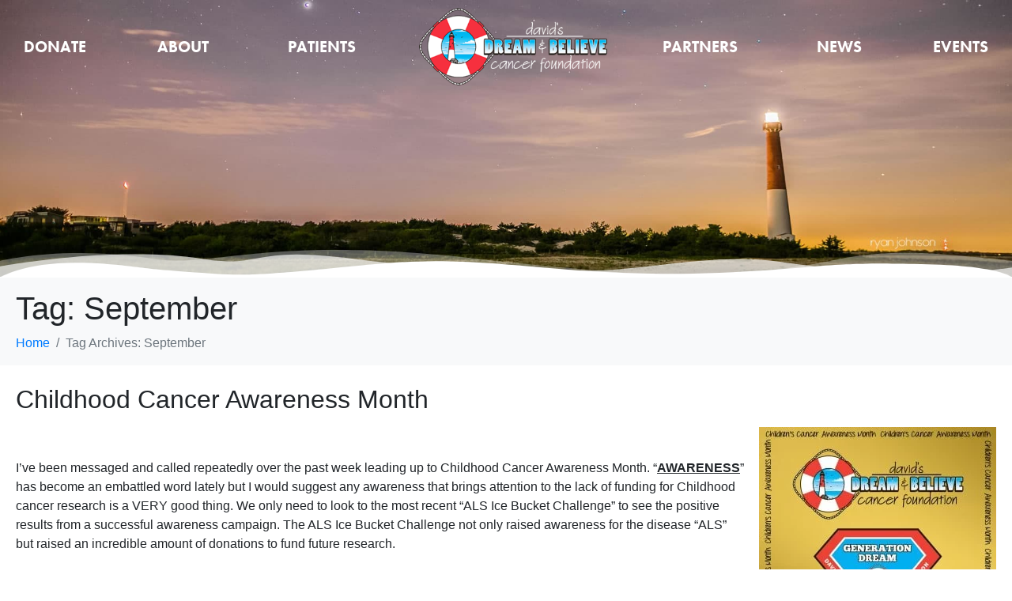

--- FILE ---
content_type: text/html; charset=UTF-8
request_url: https://davidsdreamandbelieve.org/tag/september/
body_size: 22469
content:
<!DOCTYPE html><html lang="en-US"><head >	<meta charset="UTF-8" />
	<meta name="viewport" content="width=device-width, initial-scale=1" />
	<meta name='robots' content='noindex, follow' />

	<!-- This site is optimized with the Yoast SEO plugin v26.8 - https://yoast.com/product/yoast-seo-wordpress/ -->
	<title>September Archives - David’s Dream &amp; Believe Cancer Foundation</title>
	<meta property="og:locale" content="en_US" />
	<meta property="og:type" content="article" />
	<meta property="og:title" content="September Archives - David’s Dream &amp; Believe Cancer Foundation" />
	<meta property="og:url" content="https://davidsdreamandbelieve.org/tag/september/" />
	<meta property="og:site_name" content="David’s Dream &amp; Believe Cancer Foundation" />
	<meta property="og:image" content="https://davidsdreamandbelieve.org/wp-content/uploads/2019/02/FB-Image.jpg" />
	<meta property="og:image:width" content="1920" />
	<meta property="og:image:height" content="1080" />
	<meta property="og:image:type" content="image/jpeg" />
	<meta name="twitter:card" content="summary_large_image" />
	<meta name="twitter:site" content="@ddbcf" />
	<script type="application/ld+json" class="yoast-schema-graph">{"@context":"https://schema.org","@graph":[{"@type":"CollectionPage","@id":"https://davidsdreamandbelieve.org/tag/september/","url":"https://davidsdreamandbelieve.org/tag/september/","name":"September Archives - David’s Dream &amp; Believe Cancer Foundation","isPartOf":{"@id":"https://davidsdreamandbelieve.org/#website"},"breadcrumb":{"@id":"https://davidsdreamandbelieve.org/tag/september/#breadcrumb"},"inLanguage":"en-US"},{"@type":"BreadcrumbList","@id":"https://davidsdreamandbelieve.org/tag/september/#breadcrumb","itemListElement":[{"@type":"ListItem","position":1,"name":"Home","item":"https://davidsdreamandbelieve.org/"},{"@type":"ListItem","position":2,"name":"September"}]},{"@type":"WebSite","@id":"https://davidsdreamandbelieve.org/#website","url":"https://davidsdreamandbelieve.org/","name":"David’s Dream &amp; Believe Cancer Foundation","description":"“Saving Lives by Fighting Cancer Together!”","potentialAction":[{"@type":"SearchAction","target":{"@type":"EntryPoint","urlTemplate":"https://davidsdreamandbelieve.org/?s={search_term_string}"},"query-input":{"@type":"PropertyValueSpecification","valueRequired":true,"valueName":"search_term_string"}}],"inLanguage":"en-US"}]}</script>
	<!-- / Yoast SEO plugin. -->


<link rel="alternate" type="application/rss+xml" title="David’s Dream &amp; Believe Cancer Foundation &raquo; Feed" href="https://davidsdreamandbelieve.org/feed/" />
<link rel="alternate" type="application/rss+xml" title="David’s Dream &amp; Believe Cancer Foundation &raquo; Comments Feed" href="https://davidsdreamandbelieve.org/comments/feed/" />
<link rel="alternate" type="text/calendar" title="David’s Dream &amp; Believe Cancer Foundation &raquo; iCal Feed" href="https://davidsdreamandbelieve.org/events/?ical=1" />
<link rel="alternate" type="application/rss+xml" title="David’s Dream &amp; Believe Cancer Foundation &raquo; September Tag Feed" href="https://davidsdreamandbelieve.org/tag/september/feed/" />
<link rel="stylesheet" type="text/css" href="https://use.typekit.net/kno3cof.css"><style id='wp-img-auto-sizes-contain-inline-css' type='text/css'>
img:is([sizes=auto i],[sizes^="auto," i]){contain-intrinsic-size:3000px 1500px}
/*# sourceURL=wp-img-auto-sizes-contain-inline-css */
</style>

<link rel='stylesheet' id='font-awesome-5-all-css' href='https://davidsdreamandbelieve.org/wp-content/plugins/elementor/assets/lib/font-awesome/css/all.min.css?ver=3.34.2' type='text/css' media='all' />
<link rel='stylesheet' id='font-awesome-4-shim-css' href='https://davidsdreamandbelieve.org/wp-content/plugins/elementor/assets/lib/font-awesome/css/v4-shims.min.css?ver=3.34.2' type='text/css' media='all' />
<style id='wp-emoji-styles-inline-css' type='text/css'>

	img.wp-smiley, img.emoji {
		display: inline !important;
		border: none !important;
		box-shadow: none !important;
		height: 1em !important;
		width: 1em !important;
		margin: 0 0.07em !important;
		vertical-align: -0.1em !important;
		background: none !important;
		padding: 0 !important;
	}
/*# sourceURL=wp-emoji-styles-inline-css */
</style>
<link rel='stylesheet' id='wp-block-library-css' href='https://davidsdreamandbelieve.org/wp-includes/css/dist/block-library/style.min.css?ver=b1bdb49c729ff4dcab9f91350552ea13' type='text/css' media='all' />
<style id='wp-block-library-theme-inline-css' type='text/css'>
.wp-block-audio :where(figcaption){color:#555;font-size:13px;text-align:center}.is-dark-theme .wp-block-audio :where(figcaption){color:#ffffffa6}.wp-block-audio{margin:0 0 1em}.wp-block-code{border:1px solid #ccc;border-radius:4px;font-family:Menlo,Consolas,monaco,monospace;padding:.8em 1em}.wp-block-embed :where(figcaption){color:#555;font-size:13px;text-align:center}.is-dark-theme .wp-block-embed :where(figcaption){color:#ffffffa6}.wp-block-embed{margin:0 0 1em}.blocks-gallery-caption{color:#555;font-size:13px;text-align:center}.is-dark-theme .blocks-gallery-caption{color:#ffffffa6}:root :where(.wp-block-image figcaption){color:#555;font-size:13px;text-align:center}.is-dark-theme :root :where(.wp-block-image figcaption){color:#ffffffa6}.wp-block-image{margin:0 0 1em}.wp-block-pullquote{border-bottom:4px solid;border-top:4px solid;color:currentColor;margin-bottom:1.75em}.wp-block-pullquote :where(cite),.wp-block-pullquote :where(footer),.wp-block-pullquote__citation{color:currentColor;font-size:.8125em;font-style:normal;text-transform:uppercase}.wp-block-quote{border-left:.25em solid;margin:0 0 1.75em;padding-left:1em}.wp-block-quote cite,.wp-block-quote footer{color:currentColor;font-size:.8125em;font-style:normal;position:relative}.wp-block-quote:where(.has-text-align-right){border-left:none;border-right:.25em solid;padding-left:0;padding-right:1em}.wp-block-quote:where(.has-text-align-center){border:none;padding-left:0}.wp-block-quote.is-large,.wp-block-quote.is-style-large,.wp-block-quote:where(.is-style-plain){border:none}.wp-block-search .wp-block-search__label{font-weight:700}.wp-block-search__button{border:1px solid #ccc;padding:.375em .625em}:where(.wp-block-group.has-background){padding:1.25em 2.375em}.wp-block-separator.has-css-opacity{opacity:.4}.wp-block-separator{border:none;border-bottom:2px solid;margin-left:auto;margin-right:auto}.wp-block-separator.has-alpha-channel-opacity{opacity:1}.wp-block-separator:not(.is-style-wide):not(.is-style-dots){width:100px}.wp-block-separator.has-background:not(.is-style-dots){border-bottom:none;height:1px}.wp-block-separator.has-background:not(.is-style-wide):not(.is-style-dots){height:2px}.wp-block-table{margin:0 0 1em}.wp-block-table td,.wp-block-table th{word-break:normal}.wp-block-table :where(figcaption){color:#555;font-size:13px;text-align:center}.is-dark-theme .wp-block-table :where(figcaption){color:#ffffffa6}.wp-block-video :where(figcaption){color:#555;font-size:13px;text-align:center}.is-dark-theme .wp-block-video :where(figcaption){color:#ffffffa6}.wp-block-video{margin:0 0 1em}:root :where(.wp-block-template-part.has-background){margin-bottom:0;margin-top:0;padding:1.25em 2.375em}
/*# sourceURL=/wp-includes/css/dist/block-library/theme.min.css */
</style>
<style id='classic-theme-styles-inline-css' type='text/css'>
/*! This file is auto-generated */
.wp-block-button__link{color:#fff;background-color:#32373c;border-radius:9999px;box-shadow:none;text-decoration:none;padding:calc(.667em + 2px) calc(1.333em + 2px);font-size:1.125em}.wp-block-file__button{background:#32373c;color:#fff;text-decoration:none}
/*# sourceURL=/wp-includes/css/classic-themes.min.css */
</style>
<style id='global-styles-inline-css' type='text/css'>
:root{--wp--preset--aspect-ratio--square: 1;--wp--preset--aspect-ratio--4-3: 4/3;--wp--preset--aspect-ratio--3-4: 3/4;--wp--preset--aspect-ratio--3-2: 3/2;--wp--preset--aspect-ratio--2-3: 2/3;--wp--preset--aspect-ratio--16-9: 16/9;--wp--preset--aspect-ratio--9-16: 9/16;--wp--preset--color--black: #000000;--wp--preset--color--cyan-bluish-gray: #abb8c3;--wp--preset--color--white: #ffffff;--wp--preset--color--pale-pink: #f78da7;--wp--preset--color--vivid-red: #cf2e2e;--wp--preset--color--luminous-vivid-orange: #ff6900;--wp--preset--color--luminous-vivid-amber: #fcb900;--wp--preset--color--light-green-cyan: #7bdcb5;--wp--preset--color--vivid-green-cyan: #00d084;--wp--preset--color--pale-cyan-blue: #8ed1fc;--wp--preset--color--vivid-cyan-blue: #0693e3;--wp--preset--color--vivid-purple: #9b51e0;--wp--preset--gradient--vivid-cyan-blue-to-vivid-purple: linear-gradient(135deg,rgb(6,147,227) 0%,rgb(155,81,224) 100%);--wp--preset--gradient--light-green-cyan-to-vivid-green-cyan: linear-gradient(135deg,rgb(122,220,180) 0%,rgb(0,208,130) 100%);--wp--preset--gradient--luminous-vivid-amber-to-luminous-vivid-orange: linear-gradient(135deg,rgb(252,185,0) 0%,rgb(255,105,0) 100%);--wp--preset--gradient--luminous-vivid-orange-to-vivid-red: linear-gradient(135deg,rgb(255,105,0) 0%,rgb(207,46,46) 100%);--wp--preset--gradient--very-light-gray-to-cyan-bluish-gray: linear-gradient(135deg,rgb(238,238,238) 0%,rgb(169,184,195) 100%);--wp--preset--gradient--cool-to-warm-spectrum: linear-gradient(135deg,rgb(74,234,220) 0%,rgb(151,120,209) 20%,rgb(207,42,186) 40%,rgb(238,44,130) 60%,rgb(251,105,98) 80%,rgb(254,248,76) 100%);--wp--preset--gradient--blush-light-purple: linear-gradient(135deg,rgb(255,206,236) 0%,rgb(152,150,240) 100%);--wp--preset--gradient--blush-bordeaux: linear-gradient(135deg,rgb(254,205,165) 0%,rgb(254,45,45) 50%,rgb(107,0,62) 100%);--wp--preset--gradient--luminous-dusk: linear-gradient(135deg,rgb(255,203,112) 0%,rgb(199,81,192) 50%,rgb(65,88,208) 100%);--wp--preset--gradient--pale-ocean: linear-gradient(135deg,rgb(255,245,203) 0%,rgb(182,227,212) 50%,rgb(51,167,181) 100%);--wp--preset--gradient--electric-grass: linear-gradient(135deg,rgb(202,248,128) 0%,rgb(113,206,126) 100%);--wp--preset--gradient--midnight: linear-gradient(135deg,rgb(2,3,129) 0%,rgb(40,116,252) 100%);--wp--preset--font-size--small: 13px;--wp--preset--font-size--medium: 20px;--wp--preset--font-size--large: 36px;--wp--preset--font-size--x-large: 42px;--wp--preset--spacing--20: 0.44rem;--wp--preset--spacing--30: 0.67rem;--wp--preset--spacing--40: 1rem;--wp--preset--spacing--50: 1.5rem;--wp--preset--spacing--60: 2.25rem;--wp--preset--spacing--70: 3.38rem;--wp--preset--spacing--80: 5.06rem;--wp--preset--shadow--natural: 6px 6px 9px rgba(0, 0, 0, 0.2);--wp--preset--shadow--deep: 12px 12px 50px rgba(0, 0, 0, 0.4);--wp--preset--shadow--sharp: 6px 6px 0px rgba(0, 0, 0, 0.2);--wp--preset--shadow--outlined: 6px 6px 0px -3px rgb(255, 255, 255), 6px 6px rgb(0, 0, 0);--wp--preset--shadow--crisp: 6px 6px 0px rgb(0, 0, 0);}:where(.is-layout-flex){gap: 0.5em;}:where(.is-layout-grid){gap: 0.5em;}body .is-layout-flex{display: flex;}.is-layout-flex{flex-wrap: wrap;align-items: center;}.is-layout-flex > :is(*, div){margin: 0;}body .is-layout-grid{display: grid;}.is-layout-grid > :is(*, div){margin: 0;}:where(.wp-block-columns.is-layout-flex){gap: 2em;}:where(.wp-block-columns.is-layout-grid){gap: 2em;}:where(.wp-block-post-template.is-layout-flex){gap: 1.25em;}:where(.wp-block-post-template.is-layout-grid){gap: 1.25em;}.has-black-color{color: var(--wp--preset--color--black) !important;}.has-cyan-bluish-gray-color{color: var(--wp--preset--color--cyan-bluish-gray) !important;}.has-white-color{color: var(--wp--preset--color--white) !important;}.has-pale-pink-color{color: var(--wp--preset--color--pale-pink) !important;}.has-vivid-red-color{color: var(--wp--preset--color--vivid-red) !important;}.has-luminous-vivid-orange-color{color: var(--wp--preset--color--luminous-vivid-orange) !important;}.has-luminous-vivid-amber-color{color: var(--wp--preset--color--luminous-vivid-amber) !important;}.has-light-green-cyan-color{color: var(--wp--preset--color--light-green-cyan) !important;}.has-vivid-green-cyan-color{color: var(--wp--preset--color--vivid-green-cyan) !important;}.has-pale-cyan-blue-color{color: var(--wp--preset--color--pale-cyan-blue) !important;}.has-vivid-cyan-blue-color{color: var(--wp--preset--color--vivid-cyan-blue) !important;}.has-vivid-purple-color{color: var(--wp--preset--color--vivid-purple) !important;}.has-black-background-color{background-color: var(--wp--preset--color--black) !important;}.has-cyan-bluish-gray-background-color{background-color: var(--wp--preset--color--cyan-bluish-gray) !important;}.has-white-background-color{background-color: var(--wp--preset--color--white) !important;}.has-pale-pink-background-color{background-color: var(--wp--preset--color--pale-pink) !important;}.has-vivid-red-background-color{background-color: var(--wp--preset--color--vivid-red) !important;}.has-luminous-vivid-orange-background-color{background-color: var(--wp--preset--color--luminous-vivid-orange) !important;}.has-luminous-vivid-amber-background-color{background-color: var(--wp--preset--color--luminous-vivid-amber) !important;}.has-light-green-cyan-background-color{background-color: var(--wp--preset--color--light-green-cyan) !important;}.has-vivid-green-cyan-background-color{background-color: var(--wp--preset--color--vivid-green-cyan) !important;}.has-pale-cyan-blue-background-color{background-color: var(--wp--preset--color--pale-cyan-blue) !important;}.has-vivid-cyan-blue-background-color{background-color: var(--wp--preset--color--vivid-cyan-blue) !important;}.has-vivid-purple-background-color{background-color: var(--wp--preset--color--vivid-purple) !important;}.has-black-border-color{border-color: var(--wp--preset--color--black) !important;}.has-cyan-bluish-gray-border-color{border-color: var(--wp--preset--color--cyan-bluish-gray) !important;}.has-white-border-color{border-color: var(--wp--preset--color--white) !important;}.has-pale-pink-border-color{border-color: var(--wp--preset--color--pale-pink) !important;}.has-vivid-red-border-color{border-color: var(--wp--preset--color--vivid-red) !important;}.has-luminous-vivid-orange-border-color{border-color: var(--wp--preset--color--luminous-vivid-orange) !important;}.has-luminous-vivid-amber-border-color{border-color: var(--wp--preset--color--luminous-vivid-amber) !important;}.has-light-green-cyan-border-color{border-color: var(--wp--preset--color--light-green-cyan) !important;}.has-vivid-green-cyan-border-color{border-color: var(--wp--preset--color--vivid-green-cyan) !important;}.has-pale-cyan-blue-border-color{border-color: var(--wp--preset--color--pale-cyan-blue) !important;}.has-vivid-cyan-blue-border-color{border-color: var(--wp--preset--color--vivid-cyan-blue) !important;}.has-vivid-purple-border-color{border-color: var(--wp--preset--color--vivid-purple) !important;}.has-vivid-cyan-blue-to-vivid-purple-gradient-background{background: var(--wp--preset--gradient--vivid-cyan-blue-to-vivid-purple) !important;}.has-light-green-cyan-to-vivid-green-cyan-gradient-background{background: var(--wp--preset--gradient--light-green-cyan-to-vivid-green-cyan) !important;}.has-luminous-vivid-amber-to-luminous-vivid-orange-gradient-background{background: var(--wp--preset--gradient--luminous-vivid-amber-to-luminous-vivid-orange) !important;}.has-luminous-vivid-orange-to-vivid-red-gradient-background{background: var(--wp--preset--gradient--luminous-vivid-orange-to-vivid-red) !important;}.has-very-light-gray-to-cyan-bluish-gray-gradient-background{background: var(--wp--preset--gradient--very-light-gray-to-cyan-bluish-gray) !important;}.has-cool-to-warm-spectrum-gradient-background{background: var(--wp--preset--gradient--cool-to-warm-spectrum) !important;}.has-blush-light-purple-gradient-background{background: var(--wp--preset--gradient--blush-light-purple) !important;}.has-blush-bordeaux-gradient-background{background: var(--wp--preset--gradient--blush-bordeaux) !important;}.has-luminous-dusk-gradient-background{background: var(--wp--preset--gradient--luminous-dusk) !important;}.has-pale-ocean-gradient-background{background: var(--wp--preset--gradient--pale-ocean) !important;}.has-electric-grass-gradient-background{background: var(--wp--preset--gradient--electric-grass) !important;}.has-midnight-gradient-background{background: var(--wp--preset--gradient--midnight) !important;}.has-small-font-size{font-size: var(--wp--preset--font-size--small) !important;}.has-medium-font-size{font-size: var(--wp--preset--font-size--medium) !important;}.has-large-font-size{font-size: var(--wp--preset--font-size--large) !important;}.has-x-large-font-size{font-size: var(--wp--preset--font-size--x-large) !important;}
:where(.wp-block-post-template.is-layout-flex){gap: 1.25em;}:where(.wp-block-post-template.is-layout-grid){gap: 1.25em;}
:where(.wp-block-term-template.is-layout-flex){gap: 1.25em;}:where(.wp-block-term-template.is-layout-grid){gap: 1.25em;}
:where(.wp-block-columns.is-layout-flex){gap: 2em;}:where(.wp-block-columns.is-layout-grid){gap: 2em;}
:root :where(.wp-block-pullquote){font-size: 1.5em;line-height: 1.6;}
/*# sourceURL=global-styles-inline-css */
</style>
<link rel='stylesheet' id='woocommerce-layout-css' href='https://davidsdreamandbelieve.org/wp-content/plugins/woocommerce/assets/css/woocommerce-layout.css?ver=10.4.3' type='text/css' media='all' />
<link rel='stylesheet' id='woocommerce-smallscreen-css' href='https://davidsdreamandbelieve.org/wp-content/plugins/woocommerce/assets/css/woocommerce-smallscreen.css?ver=10.4.3' type='text/css' media='only screen and (max-width: 768px)' />
<link rel='stylesheet' id='woocommerce-general-css' href='https://davidsdreamandbelieve.org/wp-content/plugins/woocommerce/assets/css/woocommerce.css?ver=10.4.3' type='text/css' media='all' />
<style id='woocommerce-inline-inline-css' type='text/css'>
.woocommerce form .form-row .required { visibility: visible; }
/*# sourceURL=woocommerce-inline-inline-css */
</style>
<link rel='stylesheet' id='tribe-events-v2-single-skeleton-css' href='https://davidsdreamandbelieve.org/wp-content/plugins/the-events-calendar/build/css/tribe-events-single-skeleton.css?ver=6.15.13.1' type='text/css' media='all' />
<link rel='stylesheet' id='tribe-events-v2-single-skeleton-full-css' href='https://davidsdreamandbelieve.org/wp-content/plugins/the-events-calendar/build/css/tribe-events-single-full.css?ver=6.15.13.1' type='text/css' media='all' />
<link rel='stylesheet' id='tec-events-elementor-widgets-base-styles-css' href='https://davidsdreamandbelieve.org/wp-content/plugins/the-events-calendar/build/css/integrations/plugins/elementor/widgets/widget-base.css?ver=6.15.13.1' type='text/css' media='all' />
<link rel='stylesheet' id='jupiterx-popups-animation-css' href='https://davidsdreamandbelieve.org/wp-content/plugins/jupiterx-core/includes/extensions/raven/assets/lib/animate/animate.min.css?ver=4.14.0' type='text/css' media='all' />
<link rel='stylesheet' id='jupiterx-css' href='https://davidsdreamandbelieve.org/wp-content/uploads/jupiterx/compiler/jupiterx/style.css?ver=2c42e45' type='text/css' media='all' />
<link rel='stylesheet' id='jet-menu-public-styles-css' href='https://davidsdreamandbelieve.org/wp-content/plugins/jet-menu/assets/public/css/public.css?ver=2.4.18' type='text/css' media='all' />
<link rel='stylesheet' id='jupiterx-elements-dynamic-styles-css' href='https://davidsdreamandbelieve.org/wp-content/uploads/jupiterx/compiler/jupiterx-elements-dynamic-styles/style.css?ver=02a2a99' type='text/css' media='all' />
<link rel='stylesheet' id='elementor-frontend-css' href='https://davidsdreamandbelieve.org/wp-content/uploads/elementor/css/custom-frontend.min.css?ver=1768932924' type='text/css' media='all' />
<style id='elementor-frontend-inline-css' type='text/css'>
.elementor-kit-11325{--e-global-color-primary:#202020;--e-global-color-secondary:#B7B4B4;--e-global-color-text:#000000;--e-global-color-accent:#1FC2F4;--e-global-color-7b0f6724:#F27F6F;--e-global-color-710ca2d2:#F4CD78;--e-global-color-267b0931:#A5B3C1;--e-global-color-2e100051:#AAC9C3;--e-global-color-28514de8:#F5A46C;--e-global-color-5649439:#6E6F71;--e-global-color-a33e6e1:#FFFFFF;--e-global-typography-primary-font-family:"futura-pt";--e-global-typography-primary-font-weight:600;--e-global-typography-secondary-font-family:"futura-pt";--e-global-typography-secondary-font-weight:400;--e-global-typography-text-font-family:"lato";--e-global-typography-text-font-weight:normal;--e-global-typography-accent-font-family:"lato";--e-global-typography-accent-font-weight:500;}.elementor-kit-11325 e-page-transition{background-color:#FFBC7D;}.elementor-section.elementor-section-boxed > .elementor-container{max-width:1280px;}.e-con{--container-max-width:1280px;}.elementor-widget:not(:last-child){--kit-widget-spacing:20px;}.elementor-element{--widgets-spacing:20px 20px;--widgets-spacing-row:20px;--widgets-spacing-column:20px;}{}h1.entry-title{display:var(--page-title-display);}@media(max-width:1279px){.elementor-section.elementor-section-boxed > .elementor-container{max-width:1024px;}.e-con{--container-max-width:1024px;}}@media(max-width:949px){.elementor-section.elementor-section-boxed > .elementor-container{max-width:767px;}.e-con{--container-max-width:767px;}}
.elementor-5979 .elementor-element.elementor-element-a35a9bc .elementor-repeater-item-b3a2b95.jet-parallax-section__layout .jet-parallax-section__image{background-size:auto;}.elementor-5979 .elementor-element.elementor-element-f0e812e .elementor-repeater-item-b48731a.jet-parallax-section__layout .jet-parallax-section__image{background-size:auto;}.elementor-bc-flex-widget .elementor-5979 .elementor-element.elementor-element-dcb3601.elementor-column:not(.raven-column-flex-vertical) .elementor-widget-wrap{align-items:center;}.elementor-5979 .elementor-element.elementor-element-dcb3601.elementor-column.elementor-element[data-element_type="column"]:not(.raven-column-flex-vertical) > .elementor-widget-wrap.elementor-element-populated{align-content:center;align-items:center;}.elementor-5979 .elementor-element.elementor-element-dcb3601.elementor-column.elementor-element[data-element_type="column"].raven-column-flex-vertical > .elementor-widget-wrap.elementor-element-populated{justify-content:center;}.elementor-5979 .elementor-element.elementor-element-dcb3601 > .elementor-element-populated{border-style:solid;border-width:0px 1px 0px 0px;}.elementor-widget-image .widget-image-caption{color:var( --e-global-color-text );font-family:var( --e-global-typography-text-font-family ), Sans-serif;font-weight:var( --e-global-typography-text-font-weight );}.elementor-5979 .elementor-element.elementor-element-eafb638{text-align:center;}.elementor-5979 .elementor-element.elementor-element-eafb638 img{filter:brightness( 100% ) contrast( 100% ) saturate( 100% ) blur( 0px ) hue-rotate( 0deg );}.elementor-bc-flex-widget .elementor-5979 .elementor-element.elementor-element-eb3247b.elementor-column:not(.raven-column-flex-vertical) .elementor-widget-wrap{align-items:center;}.elementor-5979 .elementor-element.elementor-element-eb3247b.elementor-column.elementor-element[data-element_type="column"]:not(.raven-column-flex-vertical) > .elementor-widget-wrap.elementor-element-populated{align-content:center;align-items:center;}.elementor-5979 .elementor-element.elementor-element-eb3247b.elementor-column.elementor-element[data-element_type="column"].raven-column-flex-vertical > .elementor-widget-wrap.elementor-element-populated{justify-content:center;}.elementor-5979 .elementor-element.elementor-element-eb3247b > .elementor-element-populated{border-style:solid;border-width:0px 1px 0px 0px;}.elementor-widget-text-editor{font-family:var( --e-global-typography-text-font-family ), Sans-serif;font-weight:var( --e-global-typography-text-font-weight );color:var( --e-global-color-text );}.elementor-widget-text-editor.elementor-drop-cap-view-stacked .elementor-drop-cap{background-color:var( --e-global-color-primary );}.elementor-widget-text-editor.elementor-drop-cap-view-framed .elementor-drop-cap, .elementor-widget-text-editor.elementor-drop-cap-view-default .elementor-drop-cap{color:var( --e-global-color-primary );border-color:var( --e-global-color-primary );}.elementor-5979 .elementor-element.elementor-element-1e16c00{text-align:center;font-family:"lato", Sans-serif;font-size:18px;line-height:1.5em;}.elementor-bc-flex-widget .elementor-5979 .elementor-element.elementor-element-c2f98a6.elementor-column:not(.raven-column-flex-vertical) .elementor-widget-wrap{align-items:center;}.elementor-5979 .elementor-element.elementor-element-c2f98a6.elementor-column.elementor-element[data-element_type="column"]:not(.raven-column-flex-vertical) > .elementor-widget-wrap.elementor-element-populated{align-content:center;align-items:center;}.elementor-5979 .elementor-element.elementor-element-c2f98a6.elementor-column.elementor-element[data-element_type="column"].raven-column-flex-vertical > .elementor-widget-wrap.elementor-element-populated{justify-content:center;}.elementor-5979 .elementor-element.elementor-element-c8d6cc2{--grid-template-columns:repeat(0, auto);text-align:center;--icon-size:18px;--grid-column-gap:20px;--grid-row-gap:0px;}.elementor-5979 .elementor-element.elementor-element-44c12a3 .elementor-repeater-item-b48731a.jet-parallax-section__layout .jet-parallax-section__image{background-size:auto;}.elementor-bc-flex-widget .elementor-5979 .elementor-element.elementor-element-f0df6e4.elementor-column:not(.raven-column-flex-vertical) .elementor-widget-wrap{align-items:center;}.elementor-5979 .elementor-element.elementor-element-f0df6e4.elementor-column.elementor-element[data-element_type="column"]:not(.raven-column-flex-vertical) > .elementor-widget-wrap.elementor-element-populated{align-content:center;align-items:center;}.elementor-5979 .elementor-element.elementor-element-f0df6e4.elementor-column.elementor-element[data-element_type="column"].raven-column-flex-vertical > .elementor-widget-wrap.elementor-element-populated{justify-content:center;}.elementor-bc-flex-widget .elementor-5979 .elementor-element.elementor-element-3930871.elementor-column:not(.raven-column-flex-vertical) .elementor-widget-wrap{align-items:center;}.elementor-5979 .elementor-element.elementor-element-3930871.elementor-column.elementor-element[data-element_type="column"]:not(.raven-column-flex-vertical) > .elementor-widget-wrap.elementor-element-populated{align-content:center;align-items:center;}.elementor-5979 .elementor-element.elementor-element-3930871.elementor-column.elementor-element[data-element_type="column"].raven-column-flex-vertical > .elementor-widget-wrap.elementor-element-populated{justify-content:center;}.elementor-5979 .elementor-element.elementor-element-2699ddd{text-align:center;font-family:"lato", Sans-serif;font-size:18px;line-height:1.5em;}.elementor-bc-flex-widget .elementor-5979 .elementor-element.elementor-element-eb0d61e.elementor-column:not(.raven-column-flex-vertical) .elementor-widget-wrap{align-items:center;}.elementor-5979 .elementor-element.elementor-element-eb0d61e.elementor-column.elementor-element[data-element_type="column"]:not(.raven-column-flex-vertical) > .elementor-widget-wrap.elementor-element-populated{align-content:center;align-items:center;}.elementor-5979 .elementor-element.elementor-element-eb0d61e.elementor-column.elementor-element[data-element_type="column"].raven-column-flex-vertical > .elementor-widget-wrap.elementor-element-populated{justify-content:center;}.elementor-5979 .elementor-element.elementor-element-a35a9bc:not(.elementor-motion-effects-element-type-background), .elementor-5979 .elementor-element.elementor-element-a35a9bc > .elementor-motion-effects-container > .elementor-motion-effects-layer{background-color:#fafaf7;background-image:url("https://davidsdreamandbelieve.org/wp-content/uploads/background03.jpg");background-position:center center;background-size:cover;}.elementor-5979 .elementor-element.elementor-element-a35a9bc > .elementor-background-overlay{background-color:#ffffff;opacity:0.8;transition:background 0.3s, border-radius 0.3s, opacity 0.3s;}.elementor-5979 .elementor-element.elementor-element-a35a9bc > .elementor-container{min-height:500px;}.elementor-5979 .elementor-element.elementor-element-a35a9bc{transition:background 0.3s, border 0.3s, border-radius 0.3s, box-shadow 0.3s;}.elementor-5979 .elementor-element.elementor-element-a35a9bc > .elementor-shape-top svg{width:calc(100% + 1.3px);height:44px;}.elementor-theme-builder-content-area{height:400px;}.elementor-location-header:before, .elementor-location-footer:before{content:"";display:table;clear:both;}@media(min-width:950px){.elementor-5979 .elementor-element.elementor-element-dcb3601{width:30%;}.elementor-5979 .elementor-element.elementor-element-eb3247b{width:36.332%;}.elementor-5979 .elementor-element.elementor-element-f0df6e4{width:30%;}.elementor-5979 .elementor-element.elementor-element-3930871{width:36.332%;}}/* Start JX Custom Fonts CSS *//* End JX Custom Fonts CSS */
.elementor-5849 .elementor-element.elementor-element-0c85bd1 .elementor-repeater-item-845c893.jet-parallax-section__layout .jet-parallax-section__image{background-size:contain;}.elementor-5849 .elementor-element.elementor-element-42d2e17 > .elementor-widget-wrap > .elementor-widget:not(.elementor-widget__width-auto):not(.elementor-widget__width-initial):not(:last-child):not(.elementor-absolute){--kit-widget-spacing:0px;}.elementor-widget-raven-nav-menu .raven-nav-menu-main .raven-nav-menu > li > a.raven-menu-item{font-family:var( --e-global-typography-text-font-family ), Sans-serif;font-weight:var( --e-global-typography-text-font-weight );color:var( --e-global-color-text );}.elementor-widget-raven-nav-menu .raven-nav-menu-main .raven-nav-menu > li:not(.current-menu-parent):not(.current-menu-ancestor) > a.raven-menu-item:hover:not(.raven-menu-item-active), .elementor-widget-raven-nav-menu .raven-nav-menu-main .raven-nav-menu > li:not(.current-menu-parent):not(.current-menu-ancestor) > a.highlighted:not(.raven-menu-item-active){color:var( --e-global-color-accent );}.elementor-widget-raven-nav-menu .raven-nav-menu-main .raven-nav-menu > li > a.raven-menu-item-active, .elementor-widget-raven-nav-menu .raven-nav-menu-main .raven-nav-menu > li.current-menu-parent > a, .elementor-widget-raven-nav-menu .raven-nav-menu-main .raven-nav-menu > li.current-menu-ancestor > a{color:var( --e-global-color-accent );}.elementor-widget-raven-nav-menu .raven-nav-menu-main .raven-submenu > li > a.raven-submenu-item{font-family:var( --e-global-typography-text-font-family ), Sans-serif;font-weight:var( --e-global-typography-text-font-weight );color:var( --e-global-color-text );}.elementor-widget-raven-nav-menu .raven-nav-menu-main .raven-submenu > li:not(.current-menu-parent):not(.current-menu-ancestor) > a.raven-submenu-item:hover:not(.raven-menu-item-active), .elementor-widget-raven-nav-menu .raven-nav-menu-main .raven-submenu > li:not(.current-menu-parent):not(.current-menu-ancestor) > a.highlighted:not(.raven-menu-item-active){color:var( --e-global-color-accent );}.elementor-widget-raven-nav-menu .raven-nav-menu-main .raven-submenu > li > a.raven-menu-item-active, .elementor-widget-raven-nav-menu .raven-nav-menu-main .raven-submenu > li.current-menu-parent > a, .elementor-widget-raven-nav-menu .raven-nav-menu-main .raven-submenu > li.current-menu-ancestor > a{color:var( --e-global-color-accent );}.elementor-widget-raven-nav-menu .raven-nav-menu-mobile .raven-nav-menu li > a{font-family:var( --e-global-typography-text-font-family ), Sans-serif;font-weight:var( --e-global-typography-text-font-weight );color:var( --e-global-color-text );}.elementor-widget-raven-nav-menu .raven-nav-menu-mobile .raven-nav-menu li > a:hover{color:var( --e-global-color-accent );}.elementor-widget-raven-nav-menu .raven-nav-menu-mobile .raven-nav-menu li > a.raven-menu-item-active, .elementor-widget-raven-nav-menu .raven-nav-menu-mobile .raven-nav-menu li > a:active, .elementor-widget-raven-nav-menu .raven-nav-menu-mobile .raven-nav-menu > li.current-menu-ancestor > a.raven-menu-item, .elementor-widget-raven-nav-menu li.menu-item.current-menu-ancestor > a.raven-submenu-item.has-submenu{color:var( --e-global-color-accent );}.elementor-widget-raven-nav-menu .raven-nav-menu-toggle-button{color:var( --e-global-color-secondary );}.elementor-widget-raven-nav-menu .raven-nav-menu-toggle-button svg{fill:var( --e-global-color-secondary );}.elementor-widget-raven-nav-menu .hamburger-inner, .elementor-widget-raven-nav-menu .hamburger-inner::after, .elementor-widget-raven-nav-menu .hamburger-inner::before{background-color:var( --e-global-color-secondary );}.elementor-widget-raven-nav-menu .raven-nav-menu-toggle-button:hover{color:var( --e-global-color-accent );}.elementor-widget-raven-nav-menu .raven-nav-menu-toggle-button:hover svg{fill:var( --e-global-color-accent );}.elementor-widget-raven-nav-menu .raven-nav-menu-toggle-button:hover .hamburger-inner, .elementor-widget-raven-nav-menu .raven-nav-menu-toggle-button:hover  .hamburger-inner::after, .elementor-widget-raven-nav-menu .raven-nav-menu-toggle-button:hover  .hamburger-inner::before{background-color:var( --e-global-color-accent );}.elementor-5849 .elementor-element.elementor-element-128386b .raven-nav-menu-vertical .raven-nav-menu li > a{justify-content:left !important;}.elementor-5849 .elementor-element.elementor-element-128386b .raven-nav-menu-main .raven-nav-menu > li > a.raven-menu-item{font-family:"futura-pt", Sans-serif;font-size:20px;font-weight:bold;text-transform:uppercase;color:#ffffff;}.elementor-5849 .elementor-element.elementor-element-128386b .raven-nav-menu-horizontal .raven-nav-menu > li:not(:last-child){margin-right:50px;}.elementor-5849 .elementor-element.elementor-element-128386b .raven-nav-menu-vertical .raven-nav-menu > li:not(:last-child){margin-bottom:50px;}.elementor-5849 .elementor-element.elementor-element-128386b .raven-nav-menu-main .raven-nav-menu > li:not(.current-menu-parent):not(.current-menu-ancestor) > a.raven-menu-item:hover:not(.raven-menu-item-active), .elementor-5849 .elementor-element.elementor-element-128386b .raven-nav-menu-main .raven-nav-menu > li:not(.current-menu-parent):not(.current-menu-ancestor) > a.highlighted:not(.raven-menu-item-active){color:rgba(255,255,255,0.72);}.elementor-5849 .elementor-element.elementor-element-128386b .raven-nav-menu-main .raven-submenu > li > a.raven-submenu-item{font-family:"futura-pt", Sans-serif;font-size:16px;text-transform:uppercase;color:#000000;background-color:rgba(255,255,255,0.52);}.elementor-5849 .elementor-element.elementor-element-128386b .raven-nav-menu-main .raven-submenu > li:not(:last-child){border-bottom-width:1px;}.elementor-5849 .elementor-element.elementor-element-128386b .raven-nav-menu-main .raven-submenu{background-color:rgba(255,255,255,0.52);}.elementor-5849 .elementor-element.elementor-element-128386b .raven-nav-menu-main .raven-submenu > li:not(.current-menu-parent):not(.current-menu-ancestor) > a.raven-submenu-item:hover:not(.raven-menu-item-active), .elementor-5849 .elementor-element.elementor-element-128386b .raven-nav-menu-main .raven-submenu > li:not(.current-menu-parent):not(.current-menu-ancestor) > a.highlighted:not(.raven-menu-item-active){color:#000000;background-color:#ffffff;}.elementor-5849 .elementor-element.elementor-element-128386b .raven-nav-menu-mobile .raven-nav-menu li > a{font-family:"futura-pt", Sans-serif;padding:8px 32px 8px 32px;justify-content:left !important;}.elementor-5849 .elementor-element.elementor-element-128386b .raven-nav-menu-toggle{text-align:center;}.elementor-5849 .elementor-element.elementor-element-0c85bd1:not(.elementor-motion-effects-element-type-background), .elementor-5849 .elementor-element.elementor-element-0c85bd1 > .elementor-motion-effects-container > .elementor-motion-effects-layer{background-image:url("https://davidsdreamandbelieve.org/wp-content/uploads/2019/01/ddbcf-header-01-web-high-rez.jpg");background-position:bottom center;background-size:cover;}.elementor-5849 .elementor-element.elementor-element-0c85bd1 > .elementor-container{min-height:350px;}.elementor-5849 .elementor-element.elementor-element-0c85bd1{transition:background 0.3s, border 0.3s, border-radius 0.3s, box-shadow 0.3s;}.elementor-5849 .elementor-element.elementor-element-0c85bd1 > .elementor-background-overlay{transition:background 0.3s, border-radius 0.3s, opacity 0.3s;}.elementor-5849 .elementor-element.elementor-element-0c85bd1 > .elementor-shape-bottom svg{width:calc(100% + 1.3px);height:35px;transform:translateX(-50%) rotateY(180deg);}.elementor-5849 .elementor-element.elementor-element-2a3811c > .elementor-container > .elementor-column > .elementor-widget-wrap{align-content:center;align-items:center;}.elementor-5849 .elementor-element.elementor-element-2a3811c .elementor-repeater-item-62b04f2.jet-parallax-section__layout .jet-parallax-section__image{background-size:auto;}.elementor-widget-image .widget-image-caption{color:var( --e-global-color-text );font-family:var( --e-global-typography-text-font-family ), Sans-serif;font-weight:var( --e-global-typography-text-font-weight );}.elementor-widget-nav-menu .elementor-nav-menu .elementor-item{font-family:var( --e-global-typography-primary-font-family ), Sans-serif;font-weight:var( --e-global-typography-primary-font-weight );}.elementor-widget-nav-menu .elementor-nav-menu--main .elementor-item{color:var( --e-global-color-text );fill:var( --e-global-color-text );}.elementor-widget-nav-menu .elementor-nav-menu--main .elementor-item:hover,
					.elementor-widget-nav-menu .elementor-nav-menu--main .elementor-item.elementor-item-active,
					.elementor-widget-nav-menu .elementor-nav-menu--main .elementor-item.highlighted,
					.elementor-widget-nav-menu .elementor-nav-menu--main .elementor-item:focus{color:var( --e-global-color-accent );fill:var( --e-global-color-accent );}.elementor-widget-nav-menu .elementor-nav-menu--main:not(.e--pointer-framed) .elementor-item:before,
					.elementor-widget-nav-menu .elementor-nav-menu--main:not(.e--pointer-framed) .elementor-item:after{background-color:var( --e-global-color-accent );}.elementor-widget-nav-menu .e--pointer-framed .elementor-item:before,
					.elementor-widget-nav-menu .e--pointer-framed .elementor-item:after{border-color:var( --e-global-color-accent );}.elementor-widget-nav-menu{--e-nav-menu-divider-color:var( --e-global-color-text );}.elementor-widget-nav-menu .elementor-nav-menu--dropdown .elementor-item, .elementor-widget-nav-menu .elementor-nav-menu--dropdown  .elementor-sub-item{font-family:var( --e-global-typography-accent-font-family ), Sans-serif;font-weight:var( --e-global-typography-accent-font-weight );}.elementor-5849 .elementor-element.elementor-element-bf9afa4 .elementor-menu-toggle{margin:0 auto;background-color:#ffffff;}.elementor-5849 .elementor-element.elementor-element-bf9afa4 .elementor-nav-menu--dropdown .elementor-item, .elementor-5849 .elementor-element.elementor-element-bf9afa4 .elementor-nav-menu--dropdown  .elementor-sub-item{font-family:"futura-pt", Sans-serif;font-weight:600;text-transform:uppercase;}.elementor-5849 .elementor-element.elementor-element-bf9afa4 .elementor-menu-toggle:hover, .elementor-5849 .elementor-element.elementor-element-bf9afa4 .elementor-menu-toggle:focus{background-color:#ffffff;}.elementor-5849 .elementor-element.elementor-element-bf9afa4{--nav-menu-icon-size:24px;}.elementor-5849 .elementor-element.elementor-element-2a3811c{transition:background 0.3s, border 0.3s, border-radius 0.3s, box-shadow 0.3s;}.elementor-5849 .elementor-element.elementor-element-2a3811c > .elementor-background-overlay{transition:background 0.3s, border-radius 0.3s, opacity 0.3s;}.elementor-5849 .elementor-element.elementor-element-77f55e4 .elementor-repeater-item-54aff94.jet-parallax-section__layout .jet-parallax-section__image{background-size:auto;}.elementor-widget-jet-button .jet-button__plane-normal{background-color:var( --e-global-color-primary );}.elementor-widget-jet-button .jet-button__plane-hover{background-color:var( --e-global-color-secondary );}.elementor-widget-jet-button  .jet-button__state-normal .jet-button__label{font-family:var( --e-global-typography-primary-font-family ), Sans-serif;font-weight:var( --e-global-typography-primary-font-weight );}.elementor-widget-jet-button  .jet-button__state-hover .jet-button__label{font-family:var( --e-global-typography-primary-font-family ), Sans-serif;font-weight:var( --e-global-typography-primary-font-weight );}.elementor-5849 .elementor-element.elementor-element-db4a265 .jet-button__plane-normal{background-color:#33a3a5;}.elementor-5849 .elementor-element.elementor-element-db4a265 .jet-button__plane-hover{background-color:#000000;}.elementor-5849 .elementor-element.elementor-element-db4a265 .jet-button__container{justify-content:center;}.elementor-5849 .elementor-element.elementor-element-db4a265 .jet-button__state-normal .jet-button__label{text-align:left;color:#ffffff;}.elementor-5849 .elementor-element.elementor-element-db4a265 .jet-button__state-hover .jet-button__label{text-align:left;}.elementor-5849 .elementor-element.elementor-element-db4a265  .jet-button__state-normal .jet-button__label{font-family:"Montserrat", Sans-serif;font-weight:900;}.elementor-5849 .elementor-element.elementor-element-db4a265  .jet-button__state-hover .jet-button__label{font-family:"Montserrat", Sans-serif;font-weight:900;}.elementor-theme-builder-content-area{height:400px;}.elementor-location-header:before, .elementor-location-footer:before{content:"";display:table;clear:both;}@media(max-width:949px){.elementor-5849 .elementor-element.elementor-element-755bb0b{width:70%;}.elementor-5849 .elementor-element.elementor-element-c36d73d{width:30%;}.elementor-5849 .elementor-element.elementor-element-bf9afa4 .elementor-nav-menu--dropdown .elementor-item, .elementor-5849 .elementor-element.elementor-element-bf9afa4 .elementor-nav-menu--dropdown  .elementor-sub-item{font-size:20px;}.elementor-5849 .elementor-element.elementor-element-bf9afa4 .elementor-nav-menu--main > .elementor-nav-menu > li > .elementor-nav-menu--dropdown, .elementor-5849 .elementor-element.elementor-element-bf9afa4 .elementor-nav-menu__container.elementor-nav-menu--dropdown{margin-top:30px !important;}.elementor-5849 .elementor-element.elementor-element-db4a265 .jet-button__instance{width:290px;}.elementor-5849 .elementor-element.elementor-element-db4a265 .jet-button__container{justify-content:center;}.elementor-5849 .elementor-element.elementor-element-db4a265  .jet-button__state-normal .jet-button__label{font-size:30px;line-height:0.7em;}.elementor-5849 .elementor-element.elementor-element-db4a265  .jet-button__state-hover .jet-button__label{font-size:30px;}}@media(min-width:1280px){.elementor-5849 .elementor-element.elementor-element-0c85bd1:not(.elementor-motion-effects-element-type-background), .elementor-5849 .elementor-element.elementor-element-0c85bd1 > .elementor-motion-effects-container > .elementor-motion-effects-layer{background-attachment:scroll;}}/* Start JX Custom Fonts CSS *//* End JX Custom Fonts CSS */
/* Start JX Custom Fonts CSS *//* End JX Custom Fonts CSS */
/*# sourceURL=elementor-frontend-inline-css */
</style>
<link rel='stylesheet' id='widget-image-css' href='https://davidsdreamandbelieve.org/wp-content/plugins/elementor/assets/css/widget-image.min.css?ver=3.34.2' type='text/css' media='all' />
<link rel='stylesheet' id='widget-social-icons-css' href='https://davidsdreamandbelieve.org/wp-content/plugins/elementor/assets/css/widget-social-icons.min.css?ver=3.34.2' type='text/css' media='all' />
<link rel='stylesheet' id='e-apple-webkit-css' href='https://davidsdreamandbelieve.org/wp-content/uploads/elementor/css/custom-apple-webkit.min.css?ver=1768932924' type='text/css' media='all' />
<link rel='stylesheet' id='e-shapes-css' href='https://davidsdreamandbelieve.org/wp-content/plugins/elementor/assets/css/conditionals/shapes.min.css?ver=3.34.2' type='text/css' media='all' />
<link rel='stylesheet' id='font-awesome-css' href='https://davidsdreamandbelieve.org/wp-content/plugins/elementor/assets/lib/font-awesome/css/font-awesome.min.css?ver=4.7.0' type='text/css' media='all' />
<link rel='stylesheet' id='jupiterx-core-raven-frontend-css' href='https://davidsdreamandbelieve.org/wp-content/plugins/jupiterx-core/includes/extensions/raven/assets/css/frontend.min.css?ver=b1bdb49c729ff4dcab9f91350552ea13' type='text/css' media='all' />
<link rel='stylesheet' id='jet-blog-css' href='https://davidsdreamandbelieve.org/wp-content/plugins/jet-blog/assets/css/jet-blog.css?ver=2.4.7.1' type='text/css' media='all' />
<link rel='stylesheet' id='flatpickr-css' href='https://davidsdreamandbelieve.org/wp-content/plugins/elementor/assets/lib/flatpickr/flatpickr.min.css?ver=4.6.13' type='text/css' media='all' />
<link rel='stylesheet' id='elementor-gf-local-montserrat-css' href='https://davidsdreamandbelieve.org/wp-content/uploads/elementor/google-fonts/css/montserrat.css?ver=1742235282' type='text/css' media='all' />
<script type="text/javascript" src="https://davidsdreamandbelieve.org/wp-content/plugins/elementor/assets/lib/font-awesome/js/v4-shims.min.js?ver=3.34.2" id="font-awesome-4-shim-js"></script>
<script type="text/javascript" src="https://davidsdreamandbelieve.org/wp-includes/js/jquery/jquery.min.js?ver=3.7.1" id="jquery-core-js"></script>
<script type="text/javascript" src="https://davidsdreamandbelieve.org/wp-includes/js/jquery/jquery-migrate.min.js?ver=3.4.1" id="jquery-migrate-js"></script>
<script type="text/javascript" src="https://davidsdreamandbelieve.org/wp-content/plugins/woocommerce/assets/js/jquery-blockui/jquery.blockUI.min.js?ver=2.7.0-wc.10.4.3" id="wc-jquery-blockui-js" defer="defer" data-wp-strategy="defer"></script>
<script type="text/javascript" id="wc-add-to-cart-js-extra">
/* <![CDATA[ */
var wc_add_to_cart_params = {"ajax_url":"/wp-admin/admin-ajax.php","wc_ajax_url":"/?wc-ajax=%%endpoint%%","i18n_view_cart":"View cart","cart_url":"https://davidsdreamandbelieve.org/cart/","is_cart":"","cart_redirect_after_add":"yes"};
//# sourceURL=wc-add-to-cart-js-extra
/* ]]> */
</script>
<script type="text/javascript" src="https://davidsdreamandbelieve.org/wp-content/plugins/woocommerce/assets/js/frontend/add-to-cart.min.js?ver=10.4.3" id="wc-add-to-cart-js" defer="defer" data-wp-strategy="defer"></script>
<script type="text/javascript" src="https://davidsdreamandbelieve.org/wp-content/plugins/woocommerce/assets/js/js-cookie/js.cookie.min.js?ver=2.1.4-wc.10.4.3" id="wc-js-cookie-js" defer="defer" data-wp-strategy="defer"></script>
<script type="text/javascript" id="woocommerce-js-extra">
/* <![CDATA[ */
var woocommerce_params = {"ajax_url":"/wp-admin/admin-ajax.php","wc_ajax_url":"/?wc-ajax=%%endpoint%%","i18n_password_show":"Show password","i18n_password_hide":"Hide password"};
//# sourceURL=woocommerce-js-extra
/* ]]> */
</script>
<script type="text/javascript" src="https://davidsdreamandbelieve.org/wp-content/plugins/woocommerce/assets/js/frontend/woocommerce.min.js?ver=10.4.3" id="woocommerce-js" defer="defer" data-wp-strategy="defer"></script>
<script type="text/javascript" src="https://davidsdreamandbelieve.org/wp-content/themes/jupiterx/lib/assets/dist/js/utils.min.js?ver=4.14.0" id="jupiterx-utils-js"></script>
<link rel="https://api.w.org/" href="https://davidsdreamandbelieve.org/wp-json/" /><link rel="alternate" title="JSON" type="application/json" href="https://davidsdreamandbelieve.org/wp-json/wp/v2/tags/303" /><link rel="EditURI" type="application/rsd+xml" title="RSD" href="https://davidsdreamandbelieve.org/xmlrpc.php?rsd" />

<meta name="tec-api-version" content="v1"><meta name="tec-api-origin" content="https://davidsdreamandbelieve.org"><link rel="alternate" href="https://davidsdreamandbelieve.org/wp-json/tribe/events/v1/events/?tags=september" />	<noscript><style>.woocommerce-product-gallery{ opacity: 1 !important; }</style></noscript>
				<style>
				.e-con.e-parent:nth-of-type(n+4):not(.e-lazyloaded):not(.e-no-lazyload),
				.e-con.e-parent:nth-of-type(n+4):not(.e-lazyloaded):not(.e-no-lazyload) * {
					background-image: none !important;
				}
				@media screen and (max-height: 1024px) {
					.e-con.e-parent:nth-of-type(n+3):not(.e-lazyloaded):not(.e-no-lazyload),
					.e-con.e-parent:nth-of-type(n+3):not(.e-lazyloaded):not(.e-no-lazyload) * {
						background-image: none !important;
					}
				}
				@media screen and (max-height: 640px) {
					.e-con.e-parent:nth-of-type(n+2):not(.e-lazyloaded):not(.e-no-lazyload),
					.e-con.e-parent:nth-of-type(n+2):not(.e-lazyloaded):not(.e-no-lazyload) * {
						background-image: none !important;
					}
				}
			</style>
			<link rel="icon" href="https://davidsdreamandbelieve.org/wp-content/uploads/2019/01/cropped-icon-512-150x150.png" sizes="32x32" />
<link rel="icon" href="https://davidsdreamandbelieve.org/wp-content/uploads/2019/01/cropped-icon-512-300x300.png" sizes="192x192" />
<link rel="apple-touch-icon" href="https://davidsdreamandbelieve.org/wp-content/uploads/2019/01/cropped-icon-512-300x300.png" />
<meta name="msapplication-TileImage" content="https://davidsdreamandbelieve.org/wp-content/uploads/2019/01/cropped-icon-512-300x300.png" />
		<style type="text/css" id="wp-custom-css">
			.tribe-events-event-image {
    display: none;
}		</style>
		</head><body data-rsssl=1 class="archive tag tag-september tag-303 wp-theme-jupiterx no-js theme-jupiterx woocommerce-no-js tribe-no-js jet-mega-menu-location elementor-default elementor-kit-11325" itemscope="itemscope" itemtype="http://schema.org/WebPage"><a class="jupiterx-a11y jupiterx-a11y-skip-navigation-link" href="#jupiterx-main">Skip to content</a><div class="jupiterx-site"><header class="jupiterx-header jupiterx-header-custom" data-jupiterx-settings="{&quot;breakpoint&quot;:&quot;767.98&quot;,&quot;template&quot;:&quot;5849&quot;}" role="banner" itemscope="itemscope" itemtype="http://schema.org/WPHeader">		<header data-elementor-type="header" data-elementor-id="5849" class="elementor elementor-5849 elementor-bc-flex-widget" data-elementor-post-type="elementor_library">
					<section class="elementor-section elementor-top-section elementor-element elementor-element-0c85bd1 elementor-section-stretched elementor-section-full_width elementor-section-height-min-height elementor-section-items-top elementor-hidden-tablet elementor-hidden-phone elementor-section-height-default" data-id="0c85bd1" data-element_type="section" data-settings="{&quot;jet_parallax_layout_list&quot;:[{&quot;jet_parallax_layout_image&quot;:{&quot;url&quot;:&quot;&quot;,&quot;id&quot;:&quot;&quot;,&quot;size&quot;:&quot;&quot;},&quot;_id&quot;:&quot;845c893&quot;,&quot;jet_parallax_layout_speed&quot;:{&quot;unit&quot;:&quot;%&quot;,&quot;size&quot;:50,&quot;sizes&quot;:[]},&quot;jet_parallax_layout_type&quot;:&quot;none&quot;,&quot;jet_parallax_layout_z_index&quot;:&quot;&quot;,&quot;jet_parallax_layout_bg_x&quot;:0,&quot;jet_parallax_layout_bg_y&quot;:-2,&quot;jet_parallax_layout_bg_size&quot;:&quot;contain&quot;,&quot;jet_parallax_layout_animation_prop&quot;:null,&quot;jet_parallax_layout_on&quot;:[&quot;desktop&quot;,&quot;tablet&quot;],&quot;jet_parallax_layout_image_tablet&quot;:{&quot;url&quot;:&quot;&quot;,&quot;id&quot;:&quot;&quot;,&quot;size&quot;:&quot;&quot;},&quot;jet_parallax_layout_image_mobile&quot;:{&quot;url&quot;:&quot;&quot;,&quot;id&quot;:&quot;&quot;,&quot;size&quot;:&quot;&quot;},&quot;jet_parallax_layout_direction&quot;:null,&quot;jet_parallax_layout_fx_direction&quot;:null,&quot;jet_parallax_layout_bg_x_tablet&quot;:&quot;&quot;,&quot;jet_parallax_layout_bg_x_mobile&quot;:&quot;&quot;,&quot;jet_parallax_layout_bg_y_tablet&quot;:&quot;&quot;,&quot;jet_parallax_layout_bg_y_mobile&quot;:&quot;&quot;,&quot;jet_parallax_layout_bg_size_tablet&quot;:&quot;&quot;,&quot;jet_parallax_layout_bg_size_mobile&quot;:&quot;&quot;}],&quot;stretch_section&quot;:&quot;section-stretched&quot;,&quot;background_background&quot;:&quot;classic&quot;,&quot;shape_divider_bottom&quot;:&quot;mountains&quot;}">
					<div class="elementor-shape elementor-shape-bottom" aria-hidden="true" data-negative="false">
			<svg xmlns="http://www.w3.org/2000/svg" viewBox="0 0 1000 100" preserveAspectRatio="none">
	<path class="elementor-shape-fill" opacity="0.33" d="M473,67.3c-203.9,88.3-263.1-34-320.3,0C66,119.1,0,59.7,0,59.7V0h1000v59.7 c0,0-62.1,26.1-94.9,29.3c-32.8,3.3-62.8-12.3-75.8-22.1C806,49.6,745.3,8.7,694.9,4.7S492.4,59,473,67.3z"/>
	<path class="elementor-shape-fill" opacity="0.66" d="M734,67.3c-45.5,0-77.2-23.2-129.1-39.1c-28.6-8.7-150.3-10.1-254,39.1 s-91.7-34.4-149.2,0C115.7,118.3,0,39.8,0,39.8V0h1000v36.5c0,0-28.2-18.5-92.1-18.5C810.2,18.1,775.7,67.3,734,67.3z"/>
	<path class="elementor-shape-fill" d="M766.1,28.9c-200-57.5-266,65.5-395.1,19.5C242,1.8,242,5.4,184.8,20.6C128,35.8,132.3,44.9,89.9,52.5C28.6,63.7,0,0,0,0 h1000c0,0-9.9,40.9-83.6,48.1S829.6,47,766.1,28.9z"/>
</svg>		</div>
					<div class="elementor-container elementor-column-gap-default">
					<div class="elementor-column elementor-col-100 elementor-top-column elementor-element elementor-element-42d2e17 raven-column-flex-center raven-column-flex-horizontal" data-id="42d2e17" data-element_type="column">
			<div class="elementor-widget-wrap elementor-element-populated">
						<div class="elementor-element elementor-element-128386b raven-nav-menu-stretch raven-breakpoint-mobile raven-nav-menu-align-left elementor-widget elementor-widget-raven-nav-menu" data-id="128386b" data-element_type="widget" data-settings="{&quot;submenu_space_between&quot;:{&quot;unit&quot;:&quot;px&quot;,&quot;size&quot;:30,&quot;sizes&quot;:[]},&quot;submenu_icon&quot;:&quot;&lt;svg 0=\&quot;fas fa-chevron-down\&quot; class=\&quot;e-font-icon-svg e-fas-chevron-down\&quot;&gt;\n\t\t\t\t\t&lt;use xlink:href=\&quot;#fas-chevron-down\&quot;&gt;\n\t\t\t\t\t\t&lt;symbol id=\&quot;fas-chevron-down\&quot; viewBox=\&quot;0 0 448 512\&quot;&gt;\n\t\t\t\t\t\t\t&lt;path d=\&quot;M207.029 381.476L12.686 187.132c-9.373-9.373-9.373-24.569 0-33.941l22.667-22.667c9.357-9.357 24.522-9.375 33.901-.04L224 284.505l154.745-154.021c9.379-9.335 24.544-9.317 33.901.04l22.667 22.667c9.373 9.373 9.373 24.569 0 33.941L240.971 381.476c-9.373 9.372-24.569 9.372-33.942 0z\&quot;&gt;&lt;\/path&gt;\n\t\t\t\t\t\t&lt;\/symbol&gt;\n\t\t\t\t\t&lt;\/use&gt;\n\t\t\t\t&lt;\/svg&gt;&quot;,&quot;full_width&quot;:&quot;stretch&quot;,&quot;mobile_layout&quot;:&quot;dropdown&quot;,&quot;submenu_opening_position&quot;:&quot;bottom&quot;}" data-widget_type="raven-nav-menu.default">
				<div class="elementor-widget-container">
							<nav class="raven-nav-menu-main raven-nav-menu-horizontal raven-nav-menu-tablet- raven-nav-menu-mobile- raven-nav-menu-has-logo raven-nav-icons-hidden-desktop raven-nav-icons-hidden-tablet raven-nav-icons-hidden-mobile">
			<ul id="menu-128386b" class="raven-nav-menu"><li class="menu-item menu-item-type-post_type menu-item-object-page menu-item-5855"><a href="https://davidsdreamandbelieve.org/donations/" class="raven-menu-item raven-link-item ">Donate</a></li>
<li class="menu-item menu-item-type-custom menu-item-object-custom menu-item-has-children menu-item-5876"><a href="#" class="raven-menu-item raven-link-item ">About</a>
<ul class="0 sub-menu raven-submenu">
	<li class="menu-item menu-item-type-post_type menu-item-object-page menu-item-5877"><a href="https://davidsdreamandbelieve.org/my-story/" class="raven-submenu-item raven-link-item ">David&#8217;s Story</a></li>
	<li class="menu-item menu-item-type-post_type menu-item-object-page menu-item-5878"><a href="https://davidsdreamandbelieve.org/trustees/" class="raven-submenu-item raven-link-item ">Board of Trustees</a></li>
	<li class="menu-item menu-item-type-custom menu-item-object-custom menu-item-12501"><a href="https://davidsdreamandbelieve.org/trustee-in-memoriam/" class="raven-submenu-item raven-link-item ">Trustee in Memoriam</a></li>
	<li class="menu-item menu-item-type-post_type menu-item-object-page menu-item-5879"><a href="https://davidsdreamandbelieve.org/advisory-council/" class="raven-submenu-item raven-link-item ">Advisory Council</a></li>
	<li class="menu-item menu-item-type-post_type menu-item-object-page menu-item-has-children menu-item-5882"><a href="https://davidsdreamandbelieve.org/recognition-awards/" class="raven-submenu-item raven-link-item ">Beacon of Hope Award</a>
	<ul class="1 sub-menu raven-submenu">
		<li class="menu-item menu-item-type-post_type menu-item-object-page menu-item-12171"><a href="https://davidsdreamandbelieve.org/generation-dream/" class="raven-submenu-item raven-link-item ">Generation Dream</a></li>
		<li class="menu-item menu-item-type-post_type menu-item-object-page menu-item-12172"><a href="https://davidsdreamandbelieve.org/donations/" class="raven-submenu-item raven-link-item ">Donate</a></li>
	</ul>
</li>
	<li class="menu-item menu-item-type-post_type menu-item-object-page menu-item-12160"><a href="https://davidsdreamandbelieve.org/video-gallery/" class="raven-submenu-item raven-link-item ">Videos</a></li>
	<li class="menu-item menu-item-type-post_type menu-item-object-page menu-item-5862"><a href="https://davidsdreamandbelieve.org/contact/" class="raven-submenu-item raven-link-item ">Contact Us</a></li>
</ul>
</li>
<li class="menu-item menu-item-type-custom menu-item-object-custom menu-item-has-children menu-item-6291"><a href="#" class="raven-menu-item raven-link-item ">Patients</a>
<ul class="0 sub-menu raven-submenu">
	<li class="menu-item menu-item-type-post_type menu-item-object-page menu-item-12165"><a href="https://davidsdreamandbelieve.org/application-information/" class="raven-submenu-item raven-link-item ">Application Information</a></li>
	<li class="menu-item menu-item-type-post_type menu-item-object-page menu-item-6304"><a href="https://davidsdreamandbelieve.org/testimonials01/" class="raven-submenu-item raven-link-item ">Testimonials</a></li>
	<li class="menu-item menu-item-type-post_type menu-item-object-page menu-item-6300"><a href="https://davidsdreamandbelieve.org/patient-advocates/" class="raven-submenu-item raven-link-item ">Patient Support Team</a></li>
	<li class="menu-item menu-item-type-post_type menu-item-object-page menu-item-5881"><a href="https://davidsdreamandbelieve.org/wellness-resources/" class="raven-submenu-item raven-link-item ">Wellness Resources</a></li>
	<li class="menu-item menu-item-type-post_type menu-item-object-page menu-item-6307"><a href="https://davidsdreamandbelieve.org/resources/" class="raven-submenu-item raven-link-item ">Additional Resources</a></li>
</ul>
</li>
		<li class="raven-nav-menu-logo">
							<a class="raven-nav-menu-logo-link" href="https://davidsdreamandbelieve.org/">
										<img src="https://davidsdreamandbelieve.org/wp-content/uploads/2019/01/logo-white01.png" alt="David’s Dream &amp; Believe Cancer Foundation" class="raven-nav-menu-center-logo-desktop" />
										</a>
					</li>
		<li class="menu-item menu-item-type-custom menu-item-object-custom menu-item-has-children menu-item-5884"><a href="#" class="raven-menu-item raven-link-item ">Partners</a>
<ul class="0 sub-menu raven-submenu">
	<li class="menu-item menu-item-type-post_type menu-item-object-page menu-item-5888"><a href="https://davidsdreamandbelieve.org/mission-of-hope-giving-partners/" class="raven-submenu-item raven-link-item ">Sustaining Mission of Hope Partners</a></li>
	<li class="menu-item menu-item-type-post_type menu-item-object-page menu-item-13646"><a href="https://davidsdreamandbelieve.org/event-sponsors/" class="raven-submenu-item raven-link-item ">Event Sponsors</a></li>
</ul>
</li>
<li class="menu-item menu-item-type-post_type menu-item-object-page menu-item-5883"><a href="https://davidsdreamandbelieve.org/news/" class="raven-menu-item raven-link-item ">News</a></li>
<li class="menu-item menu-item-type-custom menu-item-object-custom menu-item-12893"><a href="https://davidsdreamandbelieve.org/events/" class="raven-menu-item raven-link-item ">Events</a></li>
</ul>		</nav>

		<div class="raven-nav-menu-toggle">

						<div class="raven-nav-menu-toggle-button ">
								<span class="fa fa-bars"></span>
								</div>

		</div>
		<nav class="raven-nav-icons-hidden-desktop raven-nav-icons-hidden-tablet raven-nav-icons-hidden-mobile raven-nav-menu-mobile raven-nav-menu-dropdown">
									<div class="raven-container">
				<ul id="menu-mobile-128386b" class="raven-nav-menu"><li class="menu-item menu-item-type-post_type menu-item-object-page menu-item-5855"><a href="https://davidsdreamandbelieve.org/donations/" class="raven-menu-item raven-link-item ">Donate</a></li>
<li class="menu-item menu-item-type-custom menu-item-object-custom menu-item-has-children menu-item-5876"><a href="#" class="raven-menu-item raven-link-item ">About</a>
<ul class="0 sub-menu raven-submenu">
	<li class="menu-item menu-item-type-post_type menu-item-object-page menu-item-5877"><a href="https://davidsdreamandbelieve.org/my-story/" class="raven-submenu-item raven-link-item ">David&#8217;s Story</a></li>
	<li class="menu-item menu-item-type-post_type menu-item-object-page menu-item-5878"><a href="https://davidsdreamandbelieve.org/trustees/" class="raven-submenu-item raven-link-item ">Board of Trustees</a></li>
	<li class="menu-item menu-item-type-custom menu-item-object-custom menu-item-12501"><a href="https://davidsdreamandbelieve.org/trustee-in-memoriam/" class="raven-submenu-item raven-link-item ">Trustee in Memoriam</a></li>
	<li class="menu-item menu-item-type-post_type menu-item-object-page menu-item-5879"><a href="https://davidsdreamandbelieve.org/advisory-council/" class="raven-submenu-item raven-link-item ">Advisory Council</a></li>
	<li class="menu-item menu-item-type-post_type menu-item-object-page menu-item-has-children menu-item-5882"><a href="https://davidsdreamandbelieve.org/recognition-awards/" class="raven-submenu-item raven-link-item ">Beacon of Hope Award</a>
	<ul class="1 sub-menu raven-submenu">
		<li class="menu-item menu-item-type-post_type menu-item-object-page menu-item-12171"><a href="https://davidsdreamandbelieve.org/generation-dream/" class="raven-submenu-item raven-link-item ">Generation Dream</a></li>
		<li class="menu-item menu-item-type-post_type menu-item-object-page menu-item-12172"><a href="https://davidsdreamandbelieve.org/donations/" class="raven-submenu-item raven-link-item ">Donate</a></li>
	</ul>
</li>
	<li class="menu-item menu-item-type-post_type menu-item-object-page menu-item-12160"><a href="https://davidsdreamandbelieve.org/video-gallery/" class="raven-submenu-item raven-link-item ">Videos</a></li>
	<li class="menu-item menu-item-type-post_type menu-item-object-page menu-item-5862"><a href="https://davidsdreamandbelieve.org/contact/" class="raven-submenu-item raven-link-item ">Contact Us</a></li>
</ul>
</li>
<li class="menu-item menu-item-type-custom menu-item-object-custom menu-item-has-children menu-item-6291"><a href="#" class="raven-menu-item raven-link-item ">Patients</a>
<ul class="0 sub-menu raven-submenu">
	<li class="menu-item menu-item-type-post_type menu-item-object-page menu-item-12165"><a href="https://davidsdreamandbelieve.org/application-information/" class="raven-submenu-item raven-link-item ">Application Information</a></li>
	<li class="menu-item menu-item-type-post_type menu-item-object-page menu-item-6304"><a href="https://davidsdreamandbelieve.org/testimonials01/" class="raven-submenu-item raven-link-item ">Testimonials</a></li>
	<li class="menu-item menu-item-type-post_type menu-item-object-page menu-item-6300"><a href="https://davidsdreamandbelieve.org/patient-advocates/" class="raven-submenu-item raven-link-item ">Patient Support Team</a></li>
	<li class="menu-item menu-item-type-post_type menu-item-object-page menu-item-5881"><a href="https://davidsdreamandbelieve.org/wellness-resources/" class="raven-submenu-item raven-link-item ">Wellness Resources</a></li>
	<li class="menu-item menu-item-type-post_type menu-item-object-page menu-item-6307"><a href="https://davidsdreamandbelieve.org/resources/" class="raven-submenu-item raven-link-item ">Additional Resources</a></li>
</ul>
</li>
<li class="menu-item menu-item-type-custom menu-item-object-custom menu-item-has-children menu-item-5884"><a href="#" class="raven-menu-item raven-link-item ">Partners</a>
<ul class="0 sub-menu raven-submenu">
	<li class="menu-item menu-item-type-post_type menu-item-object-page menu-item-5888"><a href="https://davidsdreamandbelieve.org/mission-of-hope-giving-partners/" class="raven-submenu-item raven-link-item ">Sustaining Mission of Hope Partners</a></li>
	<li class="menu-item menu-item-type-post_type menu-item-object-page menu-item-13646"><a href="https://davidsdreamandbelieve.org/event-sponsors/" class="raven-submenu-item raven-link-item ">Event Sponsors</a></li>
</ul>
</li>
<li class="menu-item menu-item-type-post_type menu-item-object-page menu-item-5883"><a href="https://davidsdreamandbelieve.org/news/" class="raven-menu-item raven-link-item ">News</a></li>
<li class="menu-item menu-item-type-custom menu-item-object-custom menu-item-12893"><a href="https://davidsdreamandbelieve.org/events/" class="raven-menu-item raven-link-item ">Events</a></li>
</ul>			</div>
		</nav>
						</div>
				</div>
					</div>
		</div>
					</div>
		</section>
				<section class="elementor-section elementor-top-section elementor-element elementor-element-2a3811c elementor-section-content-middle elementor-hidden-desktop elementor-section-boxed elementor-section-height-default elementor-section-height-default" data-id="2a3811c" data-element_type="section" data-settings="{&quot;jet_parallax_layout_list&quot;:[{&quot;jet_parallax_layout_image&quot;:{&quot;url&quot;:&quot;&quot;,&quot;id&quot;:&quot;&quot;,&quot;size&quot;:&quot;&quot;},&quot;_id&quot;:&quot;62b04f2&quot;,&quot;jet_parallax_layout_speed&quot;:{&quot;unit&quot;:&quot;%&quot;,&quot;size&quot;:50,&quot;sizes&quot;:[]},&quot;jet_parallax_layout_type&quot;:&quot;scroll&quot;,&quot;jet_parallax_layout_z_index&quot;:&quot;&quot;,&quot;jet_parallax_layout_bg_x&quot;:50,&quot;jet_parallax_layout_bg_y&quot;:50,&quot;jet_parallax_layout_bg_size&quot;:&quot;auto&quot;,&quot;jet_parallax_layout_animation_prop&quot;:&quot;transform&quot;,&quot;jet_parallax_layout_on&quot;:[&quot;desktop&quot;,&quot;tablet&quot;],&quot;jet_parallax_layout_image_tablet&quot;:{&quot;url&quot;:&quot;&quot;,&quot;id&quot;:&quot;&quot;,&quot;size&quot;:&quot;&quot;},&quot;jet_parallax_layout_image_mobile&quot;:{&quot;url&quot;:&quot;&quot;,&quot;id&quot;:&quot;&quot;,&quot;size&quot;:&quot;&quot;},&quot;jet_parallax_layout_direction&quot;:&quot;1&quot;,&quot;jet_parallax_layout_fx_direction&quot;:null,&quot;jet_parallax_layout_bg_x_tablet&quot;:&quot;&quot;,&quot;jet_parallax_layout_bg_x_mobile&quot;:&quot;&quot;,&quot;jet_parallax_layout_bg_y_tablet&quot;:&quot;&quot;,&quot;jet_parallax_layout_bg_y_mobile&quot;:&quot;&quot;,&quot;jet_parallax_layout_bg_size_tablet&quot;:&quot;&quot;,&quot;jet_parallax_layout_bg_size_mobile&quot;:&quot;&quot;}],&quot;background_background&quot;:&quot;classic&quot;}">
						<div class="elementor-container elementor-column-gap-default">
					<div class="elementor-column elementor-col-50 elementor-top-column elementor-element elementor-element-755bb0b" data-id="755bb0b" data-element_type="column">
			<div class="elementor-widget-wrap elementor-element-populated">
						<div class="elementor-element elementor-element-59f2da0 elementor-widget elementor-widget-image" data-id="59f2da0" data-element_type="widget" data-widget_type="image.default">
															<img width="190" height="78" src="https://davidsdreamandbelieve.org/wp-content/uploads/logo-web-mobile01.png" class="attachment-full size-full wp-image-1579" alt="" />															</div>
					</div>
		</div>
				<div class="elementor-column elementor-col-50 elementor-top-column elementor-element elementor-element-c36d73d" data-id="c36d73d" data-element_type="column">
			<div class="elementor-widget-wrap elementor-element-populated">
						<div class="elementor-element elementor-element-bf9afa4 elementor-nav-menu--stretch elementor-nav-menu__text-align-center elementor-nav-menu--toggle elementor-nav-menu--burger elementor-widget elementor-widget-nav-menu" data-id="bf9afa4" data-element_type="widget" data-settings="{&quot;layout&quot;:&quot;dropdown&quot;,&quot;full_width&quot;:&quot;stretch&quot;,&quot;submenu_icon&quot;:{&quot;value&quot;:&quot;&lt;svg aria-hidden=\&quot;true\&quot; class=\&quot;e-font-icon-svg e-fas-angle-down\&quot; viewBox=\&quot;0 0 320 512\&quot; xmlns=\&quot;http:\/\/www.w3.org\/2000\/svg\&quot;&gt;&lt;path d=\&quot;M143 352.3L7 216.3c-9.4-9.4-9.4-24.6 0-33.9l22.6-22.6c9.4-9.4 24.6-9.4 33.9 0l96.4 96.4 96.4-96.4c9.4-9.4 24.6-9.4 33.9 0l22.6 22.6c9.4 9.4 9.4 24.6 0 33.9l-136 136c-9.2 9.4-24.4 9.4-33.8 0z\&quot;&gt;&lt;\/path&gt;&lt;\/svg&gt;&quot;,&quot;library&quot;:&quot;fa-solid&quot;},&quot;toggle&quot;:&quot;burger&quot;}" data-widget_type="nav-menu.default">
							<div class="elementor-menu-toggle" role="button" tabindex="0" aria-label="Menu Toggle" aria-expanded="false">
			<svg aria-hidden="true" role="presentation" class="elementor-menu-toggle__icon--open e-font-icon-svg e-eicon-menu-bar" viewBox="0 0 1000 1000" xmlns="http://www.w3.org/2000/svg"><path d="M104 333H896C929 333 958 304 958 271S929 208 896 208H104C71 208 42 237 42 271S71 333 104 333ZM104 583H896C929 583 958 554 958 521S929 458 896 458H104C71 458 42 487 42 521S71 583 104 583ZM104 833H896C929 833 958 804 958 771S929 708 896 708H104C71 708 42 737 42 771S71 833 104 833Z"></path></svg><svg aria-hidden="true" role="presentation" class="elementor-menu-toggle__icon--close e-font-icon-svg e-eicon-close" viewBox="0 0 1000 1000" xmlns="http://www.w3.org/2000/svg"><path d="M742 167L500 408 258 167C246 154 233 150 217 150 196 150 179 158 167 167 154 179 150 196 150 212 150 229 154 242 171 254L408 500 167 742C138 771 138 800 167 829 196 858 225 858 254 829L496 587 738 829C750 842 767 846 783 846 800 846 817 842 829 829 842 817 846 804 846 783 846 767 842 750 829 737L588 500 833 258C863 229 863 200 833 171 804 137 775 137 742 167Z"></path></svg>		</div>
					<nav class="elementor-nav-menu--dropdown elementor-nav-menu__container" aria-hidden="true">
				<ul id="menu-2-bf9afa4" class="elementor-nav-menu"><li class="menu-item menu-item-type-post_type menu-item-object-page menu-item-5855"><a href="https://davidsdreamandbelieve.org/donations/" class="elementor-item" tabindex="-1">Donate</a></li>
<li class="menu-item menu-item-type-custom menu-item-object-custom menu-item-has-children menu-item-5876"><a href="#" class="elementor-item elementor-item-anchor" tabindex="-1">About</a>
<ul class="sub-menu elementor-nav-menu--dropdown">
	<li class="menu-item menu-item-type-post_type menu-item-object-page menu-item-5877"><a href="https://davidsdreamandbelieve.org/my-story/" class="elementor-sub-item" tabindex="-1">David&#8217;s Story</a></li>
	<li class="menu-item menu-item-type-post_type menu-item-object-page menu-item-5878"><a href="https://davidsdreamandbelieve.org/trustees/" class="elementor-sub-item" tabindex="-1">Board of Trustees</a></li>
	<li class="menu-item menu-item-type-custom menu-item-object-custom menu-item-12501"><a href="https://davidsdreamandbelieve.org/trustee-in-memoriam/" class="elementor-sub-item" tabindex="-1">Trustee in Memoriam</a></li>
	<li class="menu-item menu-item-type-post_type menu-item-object-page menu-item-5879"><a href="https://davidsdreamandbelieve.org/advisory-council/" class="elementor-sub-item" tabindex="-1">Advisory Council</a></li>
	<li class="menu-item menu-item-type-post_type menu-item-object-page menu-item-has-children menu-item-5882"><a href="https://davidsdreamandbelieve.org/recognition-awards/" class="elementor-sub-item" tabindex="-1">Beacon of Hope Award</a>
	<ul class="sub-menu elementor-nav-menu--dropdown">
		<li class="menu-item menu-item-type-post_type menu-item-object-page menu-item-12171"><a href="https://davidsdreamandbelieve.org/generation-dream/" class="elementor-sub-item" tabindex="-1">Generation Dream</a></li>
		<li class="menu-item menu-item-type-post_type menu-item-object-page menu-item-12172"><a href="https://davidsdreamandbelieve.org/donations/" class="elementor-sub-item" tabindex="-1">Donate</a></li>
	</ul>
</li>
	<li class="menu-item menu-item-type-post_type menu-item-object-page menu-item-12160"><a href="https://davidsdreamandbelieve.org/video-gallery/" class="elementor-sub-item" tabindex="-1">Videos</a></li>
	<li class="menu-item menu-item-type-post_type menu-item-object-page menu-item-5862"><a href="https://davidsdreamandbelieve.org/contact/" class="elementor-sub-item" tabindex="-1">Contact Us</a></li>
</ul>
</li>
<li class="menu-item menu-item-type-custom menu-item-object-custom menu-item-has-children menu-item-6291"><a href="#" class="elementor-item elementor-item-anchor" tabindex="-1">Patients</a>
<ul class="sub-menu elementor-nav-menu--dropdown">
	<li class="menu-item menu-item-type-post_type menu-item-object-page menu-item-12165"><a href="https://davidsdreamandbelieve.org/application-information/" class="elementor-sub-item" tabindex="-1">Application Information</a></li>
	<li class="menu-item menu-item-type-post_type menu-item-object-page menu-item-6304"><a href="https://davidsdreamandbelieve.org/testimonials01/" class="elementor-sub-item" tabindex="-1">Testimonials</a></li>
	<li class="menu-item menu-item-type-post_type menu-item-object-page menu-item-6300"><a href="https://davidsdreamandbelieve.org/patient-advocates/" class="elementor-sub-item" tabindex="-1">Patient Support Team</a></li>
	<li class="menu-item menu-item-type-post_type menu-item-object-page menu-item-5881"><a href="https://davidsdreamandbelieve.org/wellness-resources/" class="elementor-sub-item" tabindex="-1">Wellness Resources</a></li>
	<li class="menu-item menu-item-type-post_type menu-item-object-page menu-item-6307"><a href="https://davidsdreamandbelieve.org/resources/" class="elementor-sub-item" tabindex="-1">Additional Resources</a></li>
</ul>
</li>
<li class="menu-item menu-item-type-custom menu-item-object-custom menu-item-has-children menu-item-5884"><a href="#" class="elementor-item elementor-item-anchor" tabindex="-1">Partners</a>
<ul class="sub-menu elementor-nav-menu--dropdown">
	<li class="menu-item menu-item-type-post_type menu-item-object-page menu-item-5888"><a href="https://davidsdreamandbelieve.org/mission-of-hope-giving-partners/" class="elementor-sub-item" tabindex="-1">Sustaining Mission of Hope Partners</a></li>
	<li class="menu-item menu-item-type-post_type menu-item-object-page menu-item-13646"><a href="https://davidsdreamandbelieve.org/event-sponsors/" class="elementor-sub-item" tabindex="-1">Event Sponsors</a></li>
</ul>
</li>
<li class="menu-item menu-item-type-post_type menu-item-object-page menu-item-5883"><a href="https://davidsdreamandbelieve.org/news/" class="elementor-item" tabindex="-1">News</a></li>
<li class="menu-item menu-item-type-custom menu-item-object-custom menu-item-12893"><a href="https://davidsdreamandbelieve.org/events/" class="elementor-item" tabindex="-1">Events</a></li>
</ul>			</nav>
						</div>
					</div>
		</div>
					</div>
		</section>
				<section class="elementor-section elementor-top-section elementor-element elementor-element-77f55e4 elementor-hidden-desktop elementor-hidden-tablet elementor-section-boxed elementor-section-height-default elementor-section-height-default" data-id="77f55e4" data-element_type="section" data-settings="{&quot;jet_parallax_layout_list&quot;:[{&quot;jet_parallax_layout_image&quot;:{&quot;url&quot;:&quot;&quot;,&quot;id&quot;:&quot;&quot;,&quot;size&quot;:&quot;&quot;},&quot;_id&quot;:&quot;54aff94&quot;,&quot;jet_parallax_layout_speed&quot;:{&quot;unit&quot;:&quot;%&quot;,&quot;size&quot;:50,&quot;sizes&quot;:[]},&quot;jet_parallax_layout_type&quot;:&quot;scroll&quot;,&quot;jet_parallax_layout_z_index&quot;:&quot;&quot;,&quot;jet_parallax_layout_bg_x&quot;:50,&quot;jet_parallax_layout_bg_y&quot;:50,&quot;jet_parallax_layout_bg_size&quot;:&quot;auto&quot;,&quot;jet_parallax_layout_animation_prop&quot;:&quot;transform&quot;,&quot;jet_parallax_layout_on&quot;:[&quot;desktop&quot;,&quot;tablet&quot;],&quot;jet_parallax_layout_image_tablet&quot;:{&quot;url&quot;:&quot;&quot;,&quot;id&quot;:&quot;&quot;,&quot;size&quot;:&quot;&quot;},&quot;jet_parallax_layout_image_mobile&quot;:{&quot;url&quot;:&quot;&quot;,&quot;id&quot;:&quot;&quot;,&quot;size&quot;:&quot;&quot;},&quot;jet_parallax_layout_direction&quot;:&quot;1&quot;,&quot;jet_parallax_layout_fx_direction&quot;:null,&quot;jet_parallax_layout_bg_x_tablet&quot;:&quot;&quot;,&quot;jet_parallax_layout_bg_x_mobile&quot;:&quot;&quot;,&quot;jet_parallax_layout_bg_y_tablet&quot;:&quot;&quot;,&quot;jet_parallax_layout_bg_y_mobile&quot;:&quot;&quot;,&quot;jet_parallax_layout_bg_size_tablet&quot;:&quot;&quot;,&quot;jet_parallax_layout_bg_size_mobile&quot;:&quot;&quot;}]}">
						<div class="elementor-container elementor-column-gap-default">
					<div class="elementor-column elementor-col-100 elementor-top-column elementor-element elementor-element-8186f9c" data-id="8186f9c" data-element_type="column">
			<div class="elementor-widget-wrap elementor-element-populated">
						<div class="elementor-element elementor-element-db4a265 elementor-widget elementor-widget-jet-button" data-id="db4a265" data-element_type="widget" data-widget_type="jet-button.default">
				<div class="elementor-widget-container">
					<div class="elementor-jet-button jet-elements"><div class="jet-button__container">
	<a class="jet-button__instance jet-button__instance--icon-left hover-effect-1" href="https://davidsdreamandbelieve.org/donations/">
		<div class="jet-button__plane jet-button__plane-normal"></div>
		<div class="jet-button__plane jet-button__plane-hover"></div>
		<div class="jet-button__state jet-button__state-normal">
			<span class="jet-button__label">DONATE</span>		</div>
		<div class="jet-button__state jet-button__state-hover">
			<span class="jet-button__label">TODAY</span>		</div>
	</a>
</div>
</div>				</div>
				</div>
					</div>
		</div>
					</div>
		</section>
				</header>
		</header><main id="jupiterx-main" class="jupiterx-main"><div class="jupiterx-main-header"><div class="container"><h1 class="jupiterx-archive-title jupiterx-archive-header-post-title">Tag: <span>September</span></h1><ol class="breadcrumb" itemscope="itemscope" itemtype="http://schema.org/BreadcrumbList"><li class="breadcrumb-item" itemprop="itemListElement" itemtype="http://schema.org/ListItem" itemscope="itemscope"><a href="https://davidsdreamandbelieve.org" itemprop="item"><span itemprop="name">Home</span></a><meta itemprop="position" content="1"/></li><li class="breadcrumb-item active" aria-current="page" itemprop="itemListElement" itemtype="http://schema.org/ListItem" itemscope="itemscope"><span itemprop="name">Tag Archives: September</span><meta itemprop="position" content="2"/></li></ol></div></div><div class="jupiterx-main-content"><div class="container"><div class="row"><div id="jupiterx-primary" class="jupiterx-primary col-lg-12"><div class="jupiterx-content" role="main" itemprop="mainEntityOfPage" itemscope="itemscope" itemtype="http://schema.org/Blog"><article id="1919" class="jupiterx-post jupiterx-post-loop post-1919 post type-post status-publish format-standard hentry category-news tag-awareness tag-action tag-samantha tag-davids-dream-and-believe-cancer-foundation tag-rebecca tag-generation-dream tag-gabby tag-hannah tag-childhood-cancer-awareness-month tag-miranda tag-september tag-pediatric tag-als tag-als-ice-bucket-challenge" itemscope="itemscope" itemtype="http://schema.org/BlogPosting" itemprop="blogPost"><header class="jupiterx-post-header"><h2 class="jupiterx-post-title" itemprop="headline"><a href="https://davidsdreamandbelieve.org/childhood-cancer-awareness-month/" title="Childhood Cancer Awareness Month" rel="bookmark">Childhood Cancer Awareness Month</a></h2></header><div class="jupiterx-post-body" itemprop="articleBody"><div class="jupiterx-post-content clearfix" itemprop="text"><figure id="attachment_1920" aria-describedby="caption-attachment-1920" style="width: 300px" class="wp-caption alignright"><a href="https://davidsdreamandbelieve.org/wp-content/uploads/Childhood-Cancer-Awareness-Month_Instagram.jpg"><img fetchpriority="high" decoding="async" class="size-medium wp-image-1920" src="https://davidsdreamandbelieve.org/wp-content/uploads/Childhood-Cancer-Awareness-Month_Instagram-300x300.jpg.webp" alt="Childhood Cancer Awareness Month" width="300" height="300" srcset="https://davidsdreamandbelieve.org/wp-content/uploads/Childhood-Cancer-Awareness-Month_Instagram-300x300.jpg.webp 300w, https://davidsdreamandbelieve.org/wp-content/uploads/Childhood-Cancer-Awareness-Month_Instagram-150x150.jpg.webp 150w, https://davidsdreamandbelieve.org/wp-content/uploads/Childhood-Cancer-Awareness-Month_Instagram-768x771.jpg 768w, https://davidsdreamandbelieve.org/wp-content/uploads/Childhood-Cancer-Awareness-Month_Instagram-500x500.jpg 500w, https://davidsdreamandbelieve.org/wp-content/uploads/Childhood-Cancer-Awareness-Month_Instagram-1000x1004.jpg 1000w, https://davidsdreamandbelieve.org/wp-content/uploads/Childhood-Cancer-Awareness-Month_Instagram-100x100.jpg 100w, https://davidsdreamandbelieve.org/wp-content/uploads/Childhood-Cancer-Awareness-Month_Instagram.jpg 1020w" sizes="(max-width: 300px) 100vw, 300px" /></a><figcaption id="caption-attachment-1920" class="wp-caption-text">Childhood Cancer Awareness Month</figcaption></figure>
<p>&nbsp;</p>
<p>I&#8217;ve been messaged and called repeatedly over the past week leading up to Childhood Cancer Awareness Month. &#8220;<span style="text-decoration: underline;"><strong>AWARENESS</strong></span>&#8221; has become an embattled word lately but I would suggest any awareness that brings attention to the lack of funding for Childhood cancer research is a VERY good thing. We only need to look to the most recent &#8220;ALS Ice Bucket Challenge&#8221; to see the positive results from a successful awareness campaign. The ALS Ice Bucket Challenge not only raised awareness for the disease &#8220;ALS&#8221; but raised an incredible amount of donations to fund future research.</p>
<p>All of us at <a title="David's Dream &amp; Believe Cancer Foundation" href="https://www.davidsdreamandbelieve.org" target="_blank">David&#8217;s Dream &amp; Believe Cancer Foundation</a> (DD&amp;BCF) have personally felt the unyielding grief from Childhood Cancer with the loss of some of our dearest friends: <em><strong>Samantha, Rebecca, Gabby, Hannah and Miranda</strong></em>! There&#8217;s not a day goes by that I do not think about these amazing and beautiful souls that touched my life in such a special and meaningful way. I understand that sharing a gold flyer on your Facebook page, painting your nails gold for the month or wearing a gold pin may be viewed by some as meaningless or less than effective but I would propose those same <strong>ACTIONS</strong> could spark a discussion that leads to increased funding for Childhood cancer research. I feel comfortable saying with a high degree of certainty that the families for Samantha, Rebecca, Gabby, Hannah and Miranda believe any discussions or raising awareness that lead to increased funding for Childhood cancer research is not a good thing but a critically valuable tool in eradicating the words Pediatric Childhood Oncologist from the dictionary! <strong>AWARENESS </strong>brings your attention to a subject that you may not normally be exposed to and in this case it could result in saving the lives of children battling this deadly disease. My Facebook profile picture will be Gold this month as a way for me to raise awareness for the lack of funding for childhood cancer research but it&#8217;s also a way for me to remember and honor my friends that I miss so much!</p>
<p>Our youth sub-group called Generation Dream is dedicated to generating a ripple effect of kindness, hope and love for our families in NJ battling a cancer diagnosis. They will also be writing their local, state and federal representatives this month to ask them for increased funding for Childhood cancer research!</p>
<p>&nbsp;</p>
<p>Sincerely, David</p>
<p>&nbsp;</p>
</div><div class="jupiterx-post-tags"><div class="jupiterx-post-tags-row"> <a class="btn btn-light" href="https://davidsdreamandbelieve.org/tag/awareness/" rel="tag">Awareness</a> <a class="btn btn-light" href="https://davidsdreamandbelieve.org/tag/action/" rel="tag">Action</a> <a class="btn btn-light" href="https://davidsdreamandbelieve.org/tag/samantha/" rel="tag">Samantha</a> <a class="btn btn-light" href="https://davidsdreamandbelieve.org/tag/davids-dream-and-believe-cancer-foundation/" rel="tag">David's Dream and Believe Cancer Foundation</a> <a class="btn btn-light" href="https://davidsdreamandbelieve.org/tag/rebecca/" rel="tag">Rebecca</a> <a class="btn btn-light" href="https://davidsdreamandbelieve.org/tag/generation-dream/" rel="tag">Generation Dream</a> <a class="btn btn-light" href="https://davidsdreamandbelieve.org/tag/gabby/" rel="tag">Gabby</a> <a class="btn btn-light" href="https://davidsdreamandbelieve.org/tag/hannah/" rel="tag">Hannah</a> <a class="btn btn-light" href="https://davidsdreamandbelieve.org/tag/childhood-cancer-awareness-month/" rel="tag">Childhood Cancer Awareness Month</a> <a class="btn btn-light" href="https://davidsdreamandbelieve.org/tag/miranda/" rel="tag">Miranda</a> <a class="btn btn-light" href="https://davidsdreamandbelieve.org/tag/september/" rel="tag">September</a> <a class="btn btn-light" href="https://davidsdreamandbelieve.org/tag/pediatric/" rel="tag">Pediatric</a> <a class="btn btn-light" href="https://davidsdreamandbelieve.org/tag/als/" rel="tag">ALS</a> <a class="btn btn-light" href="https://davidsdreamandbelieve.org/tag/als-ice-bucket-challenge/" rel="tag">ALS Ice Bucket Challenge</a></div></div></div></article></div></div></div></div></div></main><footer class="jupiterx-footer" role="contentinfo" itemscope="itemscope" itemtype="http://schema.org/WPFooter">		<footer data-elementor-type="footer" data-elementor-id="5979" class="elementor elementor-5979 elementor-location-footer" data-elementor-post-type="elementor_library">
					<section class="elementor-section elementor-top-section elementor-element elementor-element-a35a9bc elementor-section-height-min-height elementor-section-boxed elementor-section-height-default elementor-section-items-middle" data-id="a35a9bc" data-element_type="section" data-settings="{&quot;jet_parallax_layout_list&quot;:[{&quot;jet_parallax_layout_image&quot;:{&quot;url&quot;:&quot;&quot;,&quot;id&quot;:&quot;&quot;,&quot;size&quot;:&quot;&quot;},&quot;_id&quot;:&quot;b3a2b95&quot;,&quot;jet_parallax_layout_speed&quot;:{&quot;unit&quot;:&quot;%&quot;,&quot;size&quot;:50,&quot;sizes&quot;:[]},&quot;jet_parallax_layout_image_tablet&quot;:{&quot;url&quot;:&quot;&quot;,&quot;id&quot;:&quot;&quot;,&quot;size&quot;:&quot;&quot;},&quot;jet_parallax_layout_image_mobile&quot;:{&quot;url&quot;:&quot;&quot;,&quot;id&quot;:&quot;&quot;,&quot;size&quot;:&quot;&quot;},&quot;jet_parallax_layout_type&quot;:&quot;scroll&quot;,&quot;jet_parallax_layout_direction&quot;:&quot;1&quot;,&quot;jet_parallax_layout_fx_direction&quot;:null,&quot;jet_parallax_layout_z_index&quot;:&quot;&quot;,&quot;jet_parallax_layout_bg_x&quot;:50,&quot;jet_parallax_layout_bg_x_tablet&quot;:&quot;&quot;,&quot;jet_parallax_layout_bg_x_mobile&quot;:&quot;&quot;,&quot;jet_parallax_layout_bg_y&quot;:50,&quot;jet_parallax_layout_bg_y_tablet&quot;:&quot;&quot;,&quot;jet_parallax_layout_bg_y_mobile&quot;:&quot;&quot;,&quot;jet_parallax_layout_bg_size&quot;:&quot;auto&quot;,&quot;jet_parallax_layout_bg_size_tablet&quot;:&quot;&quot;,&quot;jet_parallax_layout_bg_size_mobile&quot;:&quot;&quot;,&quot;jet_parallax_layout_animation_prop&quot;:&quot;transform&quot;,&quot;jet_parallax_layout_on&quot;:[&quot;desktop&quot;,&quot;tablet&quot;]}],&quot;background_background&quot;:&quot;classic&quot;,&quot;shape_divider_top&quot;:&quot;mountains&quot;}">
							<div class="elementor-background-overlay"></div>
						<div class="elementor-shape elementor-shape-top" aria-hidden="true" data-negative="false">
			<svg xmlns="http://www.w3.org/2000/svg" viewBox="0 0 1000 100" preserveAspectRatio="none">
	<path class="elementor-shape-fill" opacity="0.33" d="M473,67.3c-203.9,88.3-263.1-34-320.3,0C66,119.1,0,59.7,0,59.7V0h1000v59.7 c0,0-62.1,26.1-94.9,29.3c-32.8,3.3-62.8-12.3-75.8-22.1C806,49.6,745.3,8.7,694.9,4.7S492.4,59,473,67.3z"/>
	<path class="elementor-shape-fill" opacity="0.66" d="M734,67.3c-45.5,0-77.2-23.2-129.1-39.1c-28.6-8.7-150.3-10.1-254,39.1 s-91.7-34.4-149.2,0C115.7,118.3,0,39.8,0,39.8V0h1000v36.5c0,0-28.2-18.5-92.1-18.5C810.2,18.1,775.7,67.3,734,67.3z"/>
	<path class="elementor-shape-fill" d="M766.1,28.9c-200-57.5-266,65.5-395.1,19.5C242,1.8,242,5.4,184.8,20.6C128,35.8,132.3,44.9,89.9,52.5C28.6,63.7,0,0,0,0 h1000c0,0-9.9,40.9-83.6,48.1S829.6,47,766.1,28.9z"/>
</svg>		</div>
					<div class="elementor-container elementor-column-gap-default">
					<div class="elementor-column elementor-col-100 elementor-top-column elementor-element elementor-element-27190c4" data-id="27190c4" data-element_type="column">
			<div class="elementor-widget-wrap elementor-element-populated">
						<section class="elementor-section elementor-inner-section elementor-element elementor-element-f0e812e elementor-section-boxed elementor-section-height-default elementor-section-height-default" data-id="f0e812e" data-element_type="section" data-settings="{&quot;jet_parallax_layout_list&quot;:[{&quot;jet_parallax_layout_image&quot;:{&quot;url&quot;:&quot;&quot;,&quot;id&quot;:&quot;&quot;,&quot;size&quot;:&quot;&quot;},&quot;_id&quot;:&quot;b48731a&quot;,&quot;jet_parallax_layout_speed&quot;:{&quot;unit&quot;:&quot;%&quot;,&quot;size&quot;:50,&quot;sizes&quot;:[]},&quot;jet_parallax_layout_image_tablet&quot;:{&quot;url&quot;:&quot;&quot;,&quot;id&quot;:&quot;&quot;,&quot;size&quot;:&quot;&quot;},&quot;jet_parallax_layout_image_mobile&quot;:{&quot;url&quot;:&quot;&quot;,&quot;id&quot;:&quot;&quot;,&quot;size&quot;:&quot;&quot;},&quot;jet_parallax_layout_type&quot;:&quot;scroll&quot;,&quot;jet_parallax_layout_direction&quot;:&quot;1&quot;,&quot;jet_parallax_layout_fx_direction&quot;:null,&quot;jet_parallax_layout_z_index&quot;:&quot;&quot;,&quot;jet_parallax_layout_bg_x&quot;:50,&quot;jet_parallax_layout_bg_x_tablet&quot;:&quot;&quot;,&quot;jet_parallax_layout_bg_x_mobile&quot;:&quot;&quot;,&quot;jet_parallax_layout_bg_y&quot;:50,&quot;jet_parallax_layout_bg_y_tablet&quot;:&quot;&quot;,&quot;jet_parallax_layout_bg_y_mobile&quot;:&quot;&quot;,&quot;jet_parallax_layout_bg_size&quot;:&quot;auto&quot;,&quot;jet_parallax_layout_bg_size_tablet&quot;:&quot;&quot;,&quot;jet_parallax_layout_bg_size_mobile&quot;:&quot;&quot;,&quot;jet_parallax_layout_animation_prop&quot;:&quot;transform&quot;,&quot;jet_parallax_layout_on&quot;:[&quot;desktop&quot;,&quot;tablet&quot;]}]}">
						<div class="elementor-container elementor-column-gap-default">
					<div class="elementor-column elementor-col-33 elementor-inner-column elementor-element elementor-element-dcb3601" data-id="dcb3601" data-element_type="column">
			<div class="elementor-widget-wrap elementor-element-populated">
						<div class="elementor-element elementor-element-eafb638 elementor-widget elementor-widget-image" data-id="eafb638" data-element_type="widget" data-widget_type="image.default">
															<img width="250" height="103" src="https://davidsdreamandbelieve.org/wp-content/uploads/logo-web01.png" class="attachment-full size-full wp-image-1578" alt="" />															</div>
					</div>
		</div>
				<div class="elementor-column elementor-col-33 elementor-inner-column elementor-element elementor-element-eb3247b" data-id="eb3247b" data-element_type="column">
			<div class="elementor-widget-wrap elementor-element-populated">
						<div class="elementor-element elementor-element-1e16c00 elementor-widget elementor-widget-text-editor" data-id="1e16c00" data-element_type="widget" data-widget_type="text-editor.default">
									<p><strong>David&#8217;s Dream &amp; Believe Cancer Foundation</strong><br /><a href="tel:16094890011">(609) 489-0011</a><br /><strong>Main Office &amp; Mailing Address</strong><br />102 East Bay Ave, Suite A<br />Manahawkin, NJ 08050</p>								</div>
					</div>
		</div>
				<div class="elementor-column elementor-col-33 elementor-inner-column elementor-element elementor-element-c2f98a6" data-id="c2f98a6" data-element_type="column">
			<div class="elementor-widget-wrap elementor-element-populated">
						<div class="elementor-element elementor-element-c8d6cc2 elementor-shape-rounded elementor-grid-0 e-grid-align-center elementor-widget elementor-widget-social-icons" data-id="c8d6cc2" data-element_type="widget" data-widget_type="social-icons.default">
							<div class="elementor-social-icons-wrapper elementor-grid" role="list">
							<span class="elementor-grid-item" role="listitem">
					<a class="elementor-icon elementor-social-icon elementor-social-icon-facebook-f elementor-repeater-item-694b960" href="https://www.facebook.com/davidsdreamandbelieve" target="_blank">
						<span class="elementor-screen-only">Facebook-f</span>
						<svg aria-hidden="true" class="e-font-icon-svg e-fab-facebook-f" viewBox="0 0 320 512" xmlns="http://www.w3.org/2000/svg"><path d="M279.14 288l14.22-92.66h-88.91v-60.13c0-25.35 12.42-50.06 52.24-50.06h40.42V6.26S260.43 0 225.36 0c-73.22 0-121.08 44.38-121.08 124.72v70.62H22.89V288h81.39v224h100.17V288z"></path></svg>					</a>
				</span>
							<span class="elementor-grid-item" role="listitem">
					<a class="elementor-icon elementor-social-icon elementor-social-icon-instagram elementor-repeater-item-af69752" href="https://instagram.com/davidsdreamandbelieve/" target="_blank">
						<span class="elementor-screen-only">Instagram</span>
						<svg aria-hidden="true" class="e-font-icon-svg e-fab-instagram" viewBox="0 0 448 512" xmlns="http://www.w3.org/2000/svg"><path d="M224.1 141c-63.6 0-114.9 51.3-114.9 114.9s51.3 114.9 114.9 114.9S339 319.5 339 255.9 287.7 141 224.1 141zm0 189.6c-41.1 0-74.7-33.5-74.7-74.7s33.5-74.7 74.7-74.7 74.7 33.5 74.7 74.7-33.6 74.7-74.7 74.7zm146.4-194.3c0 14.9-12 26.8-26.8 26.8-14.9 0-26.8-12-26.8-26.8s12-26.8 26.8-26.8 26.8 12 26.8 26.8zm76.1 27.2c-1.7-35.9-9.9-67.7-36.2-93.9-26.2-26.2-58-34.4-93.9-36.2-37-2.1-147.9-2.1-184.9 0-35.8 1.7-67.6 9.9-93.9 36.1s-34.4 58-36.2 93.9c-2.1 37-2.1 147.9 0 184.9 1.7 35.9 9.9 67.7 36.2 93.9s58 34.4 93.9 36.2c37 2.1 147.9 2.1 184.9 0 35.9-1.7 67.7-9.9 93.9-36.2 26.2-26.2 34.4-58 36.2-93.9 2.1-37 2.1-147.8 0-184.8zM398.8 388c-7.8 19.6-22.9 34.7-42.6 42.6-29.5 11.7-99.5 9-132.1 9s-102.7 2.6-132.1-9c-19.6-7.8-34.7-22.9-42.6-42.6-11.7-29.5-9-99.5-9-132.1s-2.6-102.7 9-132.1c7.8-19.6 22.9-34.7 42.6-42.6 29.5-11.7 99.5-9 132.1-9s102.7-2.6 132.1 9c19.6 7.8 34.7 22.9 42.6 42.6 11.7 29.5 9 99.5 9 132.1s2.7 102.7-9 132.1z"></path></svg>					</a>
				</span>
					</div>
						</div>
					</div>
		</div>
					</div>
		</section>
				<section class="elementor-section elementor-inner-section elementor-element elementor-element-44c12a3 elementor-section-boxed elementor-section-height-default elementor-section-height-default" data-id="44c12a3" data-element_type="section" data-settings="{&quot;jet_parallax_layout_list&quot;:[{&quot;jet_parallax_layout_image&quot;:{&quot;url&quot;:&quot;&quot;,&quot;id&quot;:&quot;&quot;,&quot;size&quot;:&quot;&quot;},&quot;_id&quot;:&quot;b48731a&quot;,&quot;jet_parallax_layout_speed&quot;:{&quot;unit&quot;:&quot;%&quot;,&quot;size&quot;:50,&quot;sizes&quot;:[]},&quot;jet_parallax_layout_image_tablet&quot;:{&quot;url&quot;:&quot;&quot;,&quot;id&quot;:&quot;&quot;,&quot;size&quot;:&quot;&quot;},&quot;jet_parallax_layout_image_mobile&quot;:{&quot;url&quot;:&quot;&quot;,&quot;id&quot;:&quot;&quot;,&quot;size&quot;:&quot;&quot;},&quot;jet_parallax_layout_type&quot;:&quot;scroll&quot;,&quot;jet_parallax_layout_direction&quot;:&quot;1&quot;,&quot;jet_parallax_layout_fx_direction&quot;:null,&quot;jet_parallax_layout_z_index&quot;:&quot;&quot;,&quot;jet_parallax_layout_bg_x&quot;:50,&quot;jet_parallax_layout_bg_x_tablet&quot;:&quot;&quot;,&quot;jet_parallax_layout_bg_x_mobile&quot;:&quot;&quot;,&quot;jet_parallax_layout_bg_y&quot;:50,&quot;jet_parallax_layout_bg_y_tablet&quot;:&quot;&quot;,&quot;jet_parallax_layout_bg_y_mobile&quot;:&quot;&quot;,&quot;jet_parallax_layout_bg_size&quot;:&quot;auto&quot;,&quot;jet_parallax_layout_bg_size_tablet&quot;:&quot;&quot;,&quot;jet_parallax_layout_bg_size_mobile&quot;:&quot;&quot;,&quot;jet_parallax_layout_animation_prop&quot;:&quot;transform&quot;,&quot;jet_parallax_layout_on&quot;:[&quot;desktop&quot;,&quot;tablet&quot;]}]}">
						<div class="elementor-container elementor-column-gap-default">
					<div class="elementor-column elementor-col-33 elementor-inner-column elementor-element elementor-element-f0df6e4" data-id="f0df6e4" data-element_type="column">
			<div class="elementor-widget-wrap">
							</div>
		</div>
				<div class="elementor-column elementor-col-33 elementor-inner-column elementor-element elementor-element-3930871" data-id="3930871" data-element_type="column">
			<div class="elementor-widget-wrap elementor-element-populated">
						<div class="elementor-element elementor-element-2699ddd elementor-widget elementor-widget-text-editor" data-id="2699ddd" data-element_type="widget" data-widget_type="text-editor.default">
									<a href="https://www.guidestar.org/profile/27-3314182" target="_blank"><img src="https://widgets.guidestar.org/gximage2?o=9024976&#038;l=v4" /></a>
								</div>
					</div>
		</div>
				<div class="elementor-column elementor-col-33 elementor-inner-column elementor-element elementor-element-eb0d61e" data-id="eb0d61e" data-element_type="column">
			<div class="elementor-widget-wrap">
							</div>
		</div>
					</div>
		</section>
					</div>
		</div>
					</div>
		</section>
				</footer>
		</footer><div class="jupiterx-corner-buttons" data-jupiterx-scroll="{&quot;offset&quot;:1000}"><button class="jupiterx-scroll-top jupiterx-icon-angle-up" data-jupiterx-scroll-target="0" aria-label="Scroll to top"></button></div></div><script type='text/javascript'>
/* <![CDATA[ */
var hasJetBlogPlaylist = 0;
/* ]]> */
</script>
<script type="speculationrules">
{"prefetch":[{"source":"document","where":{"and":[{"href_matches":"/*"},{"not":{"href_matches":["/wp-*.php","/wp-admin/*","/wp-content/uploads/*","/wp-content/*","/wp-content/plugins/*","/wp-content/themes/jupiterx/*","/*\\?(.+)"]}},{"not":{"selector_matches":"a[rel~=\"nofollow\"]"}},{"not":{"selector_matches":".no-prefetch, .no-prefetch a"}}]},"eagerness":"conservative"}]}
</script>
		<script>
		( function ( body ) {
			'use strict';
			body.className = body.className.replace( /\btribe-no-js\b/, 'tribe-js' );
		} )( document.body );
		</script>
							<script type="text/x-template" id="mobile-menu-item-template"><li
	:id="'jet-mobile-menu-item-'+itemDataObject.itemId"
	:class="itemClasses"
>
	<div
		class="jet-mobile-menu__item-inner"
		tabindex="0"
		:aria-label="itemDataObject.name"
        aria-expanded="false"
		v-on:click="itemSubHandler"
		v-on:keyup.enter="itemSubHandler"
	>
		<a
			:class="itemLinkClasses"
			:href="itemDataObject.url"
			:rel="itemDataObject.xfn"
			:title="itemDataObject.attrTitle"
			:target="itemDataObject.target"
		>
			<div class="jet-menu-item-wrapper">
				<div
					class="jet-menu-icon"
					v-if="isIconVisible"
					v-html="itemIconHtml"
				></div>
				<div class="jet-menu-name">
					<span
						class="jet-menu-label"
						v-if="isLabelVisible"
						v-html="itemDataObject.name"
					></span>
					<small
						class="jet-menu-desc"
						v-if="isDescVisible"
						v-html="itemDataObject.description"
					></small>
				</div>
				<div
					class="jet-menu-badge"
					v-if="isBadgeVisible"
				>
					<div class="jet-menu-badge__inner" v-html="itemDataObject.badgeContent"></div>
				</div>
			</div>
		</a>
		<span
			class="jet-dropdown-arrow"
			v-if="isSub && !templateLoadStatus"
			v-html="dropdownIconHtml"
			v-on:click="markerSubHandler"
		>
		</span>
		<div
			class="jet-mobile-menu__template-loader"
			v-if="templateLoadStatus"
		>
			<svg xmlns:svg="http://www.w3.org/2000/svg" xmlns="http://www.w3.org/2000/svg" xmlns:xlink="http://www.w3.org/1999/xlink" version="1.0" width="24px" height="25px" viewBox="0 0 128 128" xml:space="preserve">
				<g>
					<linearGradient :id="'linear-gradient-'+itemDataObject.itemId">
						<stop offset="0%" :stop-color="loaderColor" stop-opacity="0"/>
						<stop offset="100%" :stop-color="loaderColor" stop-opacity="1"/>
					</linearGradient>
				<path d="M63.85 0A63.85 63.85 0 1 1 0 63.85 63.85 63.85 0 0 1 63.85 0zm.65 19.5a44 44 0 1 1-44 44 44 44 0 0 1 44-44z" :fill="'url(#linear-gradient-'+itemDataObject.itemId+')'" fill-rule="evenodd"/>
				<animateTransform attributeName="transform" type="rotate" from="0 64 64" to="360 64 64" dur="1080ms" repeatCount="indefinite"></animateTransform>
				</g>
			</svg>
		</div>
	</div>

	<transition name="menu-container-expand-animation">
		<mobile-menu-list
			v-if="isDropdownLayout && subDropdownVisible"
			:depth="depth+1"
			:children-object="itemDataObject.children"
		></mobile-menu-list>
	</transition>

</li>
					</script>					<script type="text/x-template" id="mobile-menu-list-template"><div
	class="jet-mobile-menu__list"
	role="navigation"
>
	<ul class="jet-mobile-menu__items">
		<mobile-menu-item
			v-for="(item, index) in childrenObject"
			:key="item.id"
			:item-data-object="item"
			:depth="depth"
		></mobile-menu-item>
	</ul>
</div>
					</script>					<script type="text/x-template" id="mobile-menu-template"><div
	:class="instanceClass"
	v-on:keyup.esc="escapeKeyHandler"
>
	<div
		class="jet-mobile-menu__toggle"
		role="button"
		ref="toggle"
		tabindex="0"
		aria-label="Open/Close Menu"
        aria-expanded="false"
		v-on:click="menuToggle"
		v-on:keyup.enter="menuToggle"
	>
		<div
			class="jet-mobile-menu__template-loader"
			v-if="toggleLoaderVisible"
		>
			<svg xmlns:svg="http://www.w3.org/2000/svg" xmlns="http://www.w3.org/2000/svg" xmlns:xlink="http://www.w3.org/1999/xlink" version="1.0" width="24px" height="25px" viewBox="0 0 128 128" xml:space="preserve">
				<g>
					<linearGradient :id="'linear-gradient-'+itemDataObject.itemId">
						<stop offset="0%" :stop-color="loaderColor" stop-opacity="0"/>
						<stop offset="100%" :stop-color="loaderColor" stop-opacity="1"/>
					</linearGradient>
				<path d="M63.85 0A63.85 63.85 0 1 1 0 63.85 63.85 63.85 0 0 1 63.85 0zm.65 19.5a44 44 0 1 1-44 44 44 44 0 0 1 44-44z" :fill="'url(#linear-gradient-'+itemDataObject.itemId+')'" fill-rule="evenodd"/>
				<animateTransform attributeName="transform" type="rotate" from="0 64 64" to="360 64 64" dur="1080ms" repeatCount="indefinite"></animateTransform>
				</g>
			</svg>
		</div>

		<div
			class="jet-mobile-menu__toggle-icon"
			v-if="!menuOpen && !toggleLoaderVisible"
			v-html="toggleClosedIcon"
		></div>
		<div
			class="jet-mobile-menu__toggle-icon"
			v-if="menuOpen && !toggleLoaderVisible"
			v-html="toggleOpenedIcon"
		></div>
		<span
			class="jet-mobile-menu__toggle-text"
			v-if="toggleText"
			v-html="toggleText"
		></span>

	</div>

	<transition name="cover-animation">
		<div
			class="jet-mobile-menu-cover"
			v-if="menuContainerVisible && coverVisible"
			v-on:click="closeMenu"
		></div>
	</transition>

	<transition :name="showAnimation">
		<div
			class="jet-mobile-menu__container"
			v-if="menuContainerVisible"
		>
			<div
				class="jet-mobile-menu__container-inner"
			>
				<div
					class="jet-mobile-menu__header-template"
					v-if="headerTemplateVisible"
				>
					<div
						class="jet-mobile-menu__header-template-content"
						ref="header-template-content"
						v-html="headerContent"
					></div>
				</div>

				<div
					class="jet-mobile-menu__controls"
                    v-if="isBreadcrumbs || isBack || isClose"
				>
					<div
						class="jet-mobile-menu__breadcrumbs"
						v-if="isBreadcrumbs"
					>
						<div
							class="jet-mobile-menu__breadcrumb"
							v-for="(item, index) in breadcrumbsPathData"
							:key="index"
						>
							<div
								class="breadcrumb-label"
								v-on:click="breadcrumbHandle(index+1)"
								v-html="item"
							></div>
							<div
								class="breadcrumb-divider"
								v-html="breadcrumbIcon"
								v-if="(breadcrumbIcon && index !== breadcrumbsPathData.length-1)"
							></div>
						</div>
					</div>
					<div
						class="jet-mobile-menu__back"
						role="button"
						ref="back"
						tabindex="0"
						aria-label="Close Menu"
                        aria-expanded="false"
						v-if="!isBack && isClose"
						v-html="closeIcon"
						v-on:click="menuToggle"
						v-on:keyup.enter="menuToggle"
					></div>
					<div
						class="jet-mobile-menu__back"
						role="button"
						ref="back"
						tabindex="0"
						aria-label="Back to Prev Items"
                        aria-expanded="false"
						v-if="isBack"
						v-html="backIcon"
						v-on:click="goBack"
						v-on:keyup.enter="goBack"
					></div>
				</div>

				<div
					class="jet-mobile-menu__before-template"
					v-if="beforeTemplateVisible"
				>
					<div
						class="jet-mobile-menu__before-template-content"
						ref="before-template-content"
						v-html="beforeContent"
					></div>
				</div>

				<div
					class="jet-mobile-menu__body"
				>
					<transition :name="animation">
						<mobile-menu-list
							v-if="!templateVisible"
							:key="depth"
							:depth="depth"
							:children-object="itemsList"
						></mobile-menu-list>
						<div
							class="jet-mobile-menu__template"
							ref="template-content"
							v-if="templateVisible"
						>
							<div
								class="jet-mobile-menu__template-content"
								v-html="itemTemplateContent"
							></div>
						</div>
					</transition>
				</div>

				<div
					class="jet-mobile-menu__after-template"
					v-if="afterTemplateVisible"
				>
					<div
						class="jet-mobile-menu__after-template-content"
						ref="after-template-content"
						v-html="afterContent"
					></div>
				</div>

			</div>
		</div>
	</transition>
</div>
					</script><script> /* <![CDATA[ */var tribe_l10n_datatables = {"aria":{"sort_ascending":": activate to sort column ascending","sort_descending":": activate to sort column descending"},"length_menu":"Show _MENU_ entries","empty_table":"No data available in table","info":"Showing _START_ to _END_ of _TOTAL_ entries","info_empty":"Showing 0 to 0 of 0 entries","info_filtered":"(filtered from _MAX_ total entries)","zero_records":"No matching records found","search":"Search:","all_selected_text":"All items on this page were selected. ","select_all_link":"Select all pages","clear_selection":"Clear Selection.","pagination":{"all":"All","next":"Next","previous":"Previous"},"select":{"rows":{"0":"","_":": Selected %d rows","1":": Selected 1 row"}},"datepicker":{"dayNames":["Sunday","Monday","Tuesday","Wednesday","Thursday","Friday","Saturday"],"dayNamesShort":["Sun","Mon","Tue","Wed","Thu","Fri","Sat"],"dayNamesMin":["S","M","T","W","T","F","S"],"monthNames":["January","February","March","April","May","June","July","August","September","October","November","December"],"monthNamesShort":["January","February","March","April","May","June","July","August","September","October","November","December"],"monthNamesMin":["Jan","Feb","Mar","Apr","May","Jun","Jul","Aug","Sep","Oct","Nov","Dec"],"nextText":"Next","prevText":"Prev","currentText":"Today","closeText":"Done","today":"Today","clear":"Clear"}};/* ]]> */ </script>			<script>
				const lazyloadRunObserver = () => {
					const lazyloadBackgrounds = document.querySelectorAll( `.e-con.e-parent:not(.e-lazyloaded)` );
					const lazyloadBackgroundObserver = new IntersectionObserver( ( entries ) => {
						entries.forEach( ( entry ) => {
							if ( entry.isIntersecting ) {
								let lazyloadBackground = entry.target;
								if( lazyloadBackground ) {
									lazyloadBackground.classList.add( 'e-lazyloaded' );
								}
								lazyloadBackgroundObserver.unobserve( entry.target );
							}
						});
					}, { rootMargin: '200px 0px 200px 0px' } );
					lazyloadBackgrounds.forEach( ( lazyloadBackground ) => {
						lazyloadBackgroundObserver.observe( lazyloadBackground );
					} );
				};
				const events = [
					'DOMContentLoaded',
					'elementor/lazyload/observe',
				];
				events.forEach( ( event ) => {
					document.addEventListener( event, lazyloadRunObserver );
				} );
			</script>
				<script type='text/javascript'>
		(function () {
			var c = document.body.className;
			c = c.replace(/woocommerce-no-js/, 'woocommerce-js');
			document.body.className = c;
		})();
	</script>
	<link rel='stylesheet' id='wc-blocks-style-css' href='https://davidsdreamandbelieve.org/wp-content/plugins/woocommerce/assets/client/blocks/wc-blocks.css?ver=wc-10.4.3' type='text/css' media='all' />
<link rel='stylesheet' id='widget-nav-menu-css' href='https://davidsdreamandbelieve.org/wp-content/uploads/elementor/css/custom-pro-widget-nav-menu.min.css?ver=1768932924' type='text/css' media='all' />
<link rel='stylesheet' id='jet-elements-css' href='https://davidsdreamandbelieve.org/wp-content/plugins/jet-elements/assets/css/jet-elements.css?ver=2.7.12.3' type='text/css' media='all' />
<link rel='stylesheet' id='jet-button-css' href='https://davidsdreamandbelieve.org/wp-content/plugins/jet-elements/assets/css/addons/jet-button.css?ver=2.7.12.3' type='text/css' media='all' />
<link rel='stylesheet' id='jet-button-skin-css' href='https://davidsdreamandbelieve.org/wp-content/plugins/jet-elements/assets/css/skin/jet-button.css?ver=2.7.12.3' type='text/css' media='all' />
<script type="text/javascript" src="https://davidsdreamandbelieve.org/wp-content/plugins/the-events-calendar/common/build/js/user-agent.js?ver=da75d0bdea6dde3898df" id="tec-user-agent-js"></script>
<script type="text/javascript" src="https://davidsdreamandbelieve.org/wp-content/plugins/jupiterx-core/includes/woocommerce/wc-quick-view.js?ver=4.14.0" id="jupiterx-wc-quickview-js"></script>
<script src='https://davidsdreamandbelieve.org/wp-content/plugins/the-events-calendar/common/build/js/underscore-before.js'></script>
<script type="text/javascript" src="https://davidsdreamandbelieve.org/wp-includes/js/underscore.min.js?ver=1.13.7" id="underscore-js"></script>
<script src='https://davidsdreamandbelieve.org/wp-content/plugins/the-events-calendar/common/build/js/underscore-after.js'></script>
<script type="text/javascript" id="jupiterx-js-extra">
/* <![CDATA[ */
var jupiterxOptions = {"smoothScroll":"1","videMedia":"0","quantityFieldSwitch":"1"};
//# sourceURL=jupiterx-js-extra
/* ]]> */
</script>
<script type="text/javascript" src="https://davidsdreamandbelieve.org/wp-content/themes/jupiterx/lib/assets/dist/js/frontend.min.js?ver=4.14.0" id="jupiterx-js"></script>
<script type="text/javascript" src="https://davidsdreamandbelieve.org/wp-includes/js/dist/hooks.min.js?ver=dd5603f07f9220ed27f1" id="wp-hooks-js"></script>
<script type="text/javascript" src="https://davidsdreamandbelieve.org/wp-content/plugins/jet-menu/assets/public/lib/vue/vue.min.js?ver=2.6.11" id="jet-vue-js"></script>
<script type="text/javascript" id="jet-menu-public-scripts-js-extra">
/* <![CDATA[ */
var jetMenuPublicSettings = {"version":"2.4.18","ajaxUrl":"https://davidsdreamandbelieve.org/wp-admin/admin-ajax.php","isMobile":"false","getElementorTemplateApiUrl":"https://davidsdreamandbelieve.org/wp-json/jet-menu-api/v2/get-elementor-template-content","getBlocksTemplateApiUrl":"https://davidsdreamandbelieve.org/wp-json/jet-menu-api/v2/get-blocks-template-content","menuItemsApiUrl":"https://davidsdreamandbelieve.org/wp-json/jet-menu-api/v2/get-menu-items","restNonce":"241522128b","devMode":"false","wpmlLanguageCode":"","menuSettings":{"jetMenuRollUp":"true","jetMenuMouseleaveDelay":500,"jetMenuMegaWidthType":"container","jetMenuMegaWidthSelector":"","jetMenuMegaOpenSubType":"hover","jetMenuMegaAjax":"false"}};
//# sourceURL=jet-menu-public-scripts-js-extra
/* ]]> */
</script>
<script type="text/javascript" src="https://davidsdreamandbelieve.org/wp-content/plugins/jet-menu/assets/public/js/jet-menu-public-scripts.js?ver=2.4.18" id="jet-menu-public-scripts-js"></script>
<script type="text/javascript" id="jet-menu-public-scripts-js-after">
/* <![CDATA[ */
function CxCSSCollector(){"use strict";var t,e=window.CxCollectedCSS;void 0!==e&&((t=document.createElement("style")).setAttribute("title",e.title),t.setAttribute("type",e.type),t.textContent=e.css,document.head.appendChild(t))}CxCSSCollector();
//# sourceURL=jet-menu-public-scripts-js-after
/* ]]> */
</script>
<script type="text/javascript" src="https://davidsdreamandbelieve.org/wp-content/plugins/elementor/assets/js/webpack.runtime.min.js?ver=3.34.2" id="elementor-webpack-runtime-js"></script>
<script type="text/javascript" src="https://davidsdreamandbelieve.org/wp-content/plugins/elementor/assets/js/frontend-modules.min.js?ver=3.34.2" id="elementor-frontend-modules-js"></script>
<script type="text/javascript" src="https://davidsdreamandbelieve.org/wp-includes/js/jquery/ui/core.min.js?ver=1.13.3" id="jquery-ui-core-js"></script>
<script type="text/javascript" id="elementor-frontend-js-before">
/* <![CDATA[ */
var elementorFrontendConfig = {"environmentMode":{"edit":false,"wpPreview":false,"isScriptDebug":false},"i18n":{"shareOnFacebook":"Share on Facebook","shareOnTwitter":"Share on Twitter","pinIt":"Pin it","download":"Download","downloadImage":"Download image","fullscreen":"Fullscreen","zoom":"Zoom","share":"Share","playVideo":"Play Video","previous":"Previous","next":"Next","close":"Close","a11yCarouselPrevSlideMessage":"Previous slide","a11yCarouselNextSlideMessage":"Next slide","a11yCarouselFirstSlideMessage":"This is the first slide","a11yCarouselLastSlideMessage":"This is the last slide","a11yCarouselPaginationBulletMessage":"Go to slide"},"is_rtl":false,"breakpoints":{"xs":0,"sm":480,"md":950,"lg":1280,"xl":1440,"xxl":1600},"responsive":{"breakpoints":{"mobile":{"label":"Mobile Portrait","value":949,"default_value":767,"direction":"max","is_enabled":true},"mobile_extra":{"label":"Mobile Landscape","value":880,"default_value":880,"direction":"max","is_enabled":false},"tablet":{"label":"Tablet Portrait","value":1279,"default_value":1024,"direction":"max","is_enabled":true},"tablet_extra":{"label":"Tablet Landscape","value":1200,"default_value":1200,"direction":"max","is_enabled":false},"laptop":{"label":"Laptop","value":1366,"default_value":1366,"direction":"max","is_enabled":false},"widescreen":{"label":"Widescreen","value":2400,"default_value":2400,"direction":"min","is_enabled":false}},
"hasCustomBreakpoints":true},"version":"3.34.2","is_static":false,"experimentalFeatures":{"e_font_icon_svg":true,"additional_custom_breakpoints":true,"container":true,"e_optimized_markup":true,"nested-elements":true,"home_screen":true,"global_classes_should_enforce_capabilities":true,"e_variables":true,"cloud-library":true,"e_opt_in_v4_page":true,"e_interactions":true,"e_editor_one":true,"import-export-customization":true,"e_pro_variables":true},"urls":{"assets":"https:\/\/davidsdreamandbelieve.org\/wp-content\/plugins\/elementor\/assets\/","ajaxurl":"https:\/\/davidsdreamandbelieve.org\/wp-admin\/admin-ajax.php","uploadUrl":"https:\/\/davidsdreamandbelieve.org\/wp-content\/uploads"},"nonces":{"floatingButtonsClickTracking":"bed4341645"},"swiperClass":"swiper","settings":{"editorPreferences":[]},"kit":{"global_image_lightbox":"yes","viewport_mobile":949,"viewport_tablet":1279,"active_breakpoints":["viewport_mobile","viewport_tablet"],"lightbox_enable_counter":"yes","lightbox_enable_fullscreen":"yes","lightbox_enable_zoom":"yes","lightbox_enable_share":"yes","lightbox_title_src":"title","lightbox_description_src":"description","woocommerce_notices_elements":[]},"post":{"id":0,"title":"September Archives - David\u2019s Dream &amp; Believe Cancer Foundation","excerpt":""}};
//# sourceURL=elementor-frontend-js-before
/* ]]> */
</script>
<script type="text/javascript" src="https://davidsdreamandbelieve.org/wp-content/plugins/elementor/assets/js/frontend.min.js?ver=3.34.2" id="elementor-frontend-js"></script>
<script type="text/javascript" src="https://davidsdreamandbelieve.org/wp-content/plugins/woocommerce/assets/js/sourcebuster/sourcebuster.min.js?ver=10.4.3" id="sourcebuster-js-js"></script>
<script type="text/javascript" id="wc-order-attribution-js-extra">
/* <![CDATA[ */
var wc_order_attribution = {"params":{"lifetime":1.0e-5,"session":30,"base64":false,"ajaxurl":"https://davidsdreamandbelieve.org/wp-admin/admin-ajax.php","prefix":"wc_order_attribution_","allowTracking":true},"fields":{"source_type":"current.typ","referrer":"current_add.rf","utm_campaign":"current.cmp","utm_source":"current.src","utm_medium":"current.mdm","utm_content":"current.cnt","utm_id":"current.id","utm_term":"current.trm","utm_source_platform":"current.plt","utm_creative_format":"current.fmt","utm_marketing_tactic":"current.tct","session_entry":"current_add.ep","session_start_time":"current_add.fd","session_pages":"session.pgs","session_count":"udata.vst","user_agent":"udata.uag"}};
//# sourceURL=wc-order-attribution-js-extra
/* ]]> */
</script>
<script type="text/javascript" src="https://davidsdreamandbelieve.org/wp-content/plugins/woocommerce/assets/js/frontend/order-attribution.min.js?ver=10.4.3" id="wc-order-attribution-js"></script>
<script type="text/javascript" src="https://davidsdreamandbelieve.org/wp-content/plugins/jupiterx-core/includes/extensions/raven/assets/lib/smartmenus/jquery.smartmenus.min.js?ver=1.1.0" id="jupiterx-core-raven-smartmenus-js"></script>
<script type="text/javascript" src="https://davidsdreamandbelieve.org/wp-content/plugins/jupiterx-core/includes/extensions/raven/assets/lib/url-polyfill/url-polyfill.min.js?ver=1.1.7" id="jupiterx-core-raven-url-polyfill-js"></script>
<script type="text/javascript" src="https://davidsdreamandbelieve.org/wp-content/plugins/elementor-pro/assets/js/webpack-pro.runtime.min.js?ver=3.34.0" id="elementor-pro-webpack-runtime-js"></script>
<script type="text/javascript" src="https://davidsdreamandbelieve.org/wp-includes/js/dist/i18n.min.js?ver=c26c3dc7bed366793375" id="wp-i18n-js"></script>
<script type="text/javascript" id="wp-i18n-js-after">
/* <![CDATA[ */
wp.i18n.setLocaleData( { 'text direction\u0004ltr': [ 'ltr' ] } );
//# sourceURL=wp-i18n-js-after
/* ]]> */
</script>
<script type="text/javascript" id="elementor-pro-frontend-js-before">
/* <![CDATA[ */
var ElementorProFrontendConfig = {"ajaxurl":"https:\/\/davidsdreamandbelieve.org\/wp-admin\/admin-ajax.php","nonce":"4db22a5ec0","urls":{"assets":"https:\/\/davidsdreamandbelieve.org\/wp-content\/plugins\/elementor-pro\/assets\/","rest":"https:\/\/davidsdreamandbelieve.org\/wp-json\/"},"settings":{"lazy_load_background_images":true},"popup":{"hasPopUps":false},"shareButtonsNetworks":{"facebook":{"title":"Facebook","has_counter":true},"twitter":{"title":"Twitter"},"linkedin":{"title":"LinkedIn","has_counter":true},"pinterest":{"title":"Pinterest","has_counter":true},"reddit":{"title":"Reddit","has_counter":true},"vk":{"title":"VK","has_counter":true},"odnoklassniki":{"title":"OK","has_counter":true},"tumblr":{"title":"Tumblr"},"digg":{"title":"Digg"},"skype":{"title":"Skype"},"stumbleupon":{"title":"StumbleUpon","has_counter":true},"mix":{"title":"Mix"},"telegram":{"title":"Telegram"},"pocket":{"title":"Pocket","has_counter":true},"xing":{"title":"XING","has_counter":true},"whatsapp":{"title":"WhatsApp"},"email":{"title":"Email"},"print":{"title":"Print"},"x-twitter":{"title":"X"},"threads":{"title":"Threads"}},
"woocommerce":{"menu_cart":{"cart_page_url":"https:\/\/davidsdreamandbelieve.org\/cart\/","checkout_page_url":"https:\/\/davidsdreamandbelieve.org\/checkout\/","fragments_nonce":"2d37cb4a38"}},
"facebook_sdk":{"lang":"en_US","app_id":""},"lottie":{"defaultAnimationUrl":"https:\/\/davidsdreamandbelieve.org\/wp-content\/plugins\/elementor-pro\/modules\/lottie\/assets\/animations\/default.json"}};
//# sourceURL=elementor-pro-frontend-js-before
/* ]]> */
</script>
<script type="text/javascript" src="https://davidsdreamandbelieve.org/wp-content/plugins/elementor-pro/assets/js/frontend.min.js?ver=3.34.0" id="elementor-pro-frontend-js"></script>
<script type="text/javascript" src="https://davidsdreamandbelieve.org/wp-content/plugins/elementor-pro/assets/js/elements-handlers.min.js?ver=3.34.0" id="pro-elements-handlers-js"></script>
<script type="text/javascript" id="jet-elements-js-extra">
/* <![CDATA[ */
var jetElements = {"ajaxUrl":"https://davidsdreamandbelieve.org/wp-admin/admin-ajax.php","isMobile":"false","templateApiUrl":"https://davidsdreamandbelieve.org/wp-json/jet-elements-api/v1/elementor-template","devMode":"false","messages":{"invalidMail":"Please specify a valid e-mail"}};
//# sourceURL=jet-elements-js-extra
/* ]]> */
</script>
<script type="text/javascript" src="https://davidsdreamandbelieve.org/wp-content/plugins/jet-elements/assets/js/jet-elements.min.js?ver=2.7.12.3" id="jet-elements-js"></script>
<script type="text/javascript" src="https://davidsdreamandbelieve.org/wp-content/plugins/jet-menu/includes/elementor/assets/public/js/widgets-scripts.js?ver=2.4.18" id="jet-menu-elementor-widgets-scripts-js"></script>
<script type="text/javascript" id="wp-util-js-extra">
/* <![CDATA[ */
var _wpUtilSettings = {"ajax":{"url":"/wp-admin/admin-ajax.php"}};
//# sourceURL=wp-util-js-extra
/* ]]> */
</script>
<script type="text/javascript" src="https://davidsdreamandbelieve.org/wp-includes/js/wp-util.min.js?ver=b1bdb49c729ff4dcab9f91350552ea13" id="wp-util-js"></script>
<script type="text/javascript" id="jupiterx-core-raven-frontend-js-extra">
/* <![CDATA[ */
var ravenFormsTranslations = {"validation":{"required":"Please fill in this field","invalidEmail":"The value is not a valid email address","invalidPhone":"The value should only consist numbers and phone characters (-, +, (), etc)","invalidNumber":"The value is not a valid number","invalidMaxValue":"Value must be less than or equal to MAX_VALUE","invalidMinValue":"Value must be greater than or equal to MIN_VALUE"},"itiValidation":{"invalidCountryCode":"Invalid country code","tooShort":"Phone number is too short","tooLong":"Phone number is too long","areaCodeMissing":"Area code is required.","invalidLength":"Phone number has an invalid length","invalidGeneral":"Invalid phone number","forceMinLength":"Phone number must be more than X digits","typeMismatch":["Phone number must be of type: Fixed Line","Phone number must be of type: Mobile","Phone number must be of type: Fixed Line or Mobile","Phone number must be of type: Toll Free","Phone number must be of type: Premium Rate","Phone number must be of type: Shared Cost","Phone number must be of type: VOIP","Phone number must be of type: Personal Number","Phone number must be of type: Pager","Phone number must be of type: UAN","Phone number must be of type: Voicemail"]}};
var ravenTools = {"nonce":"a793dbb674","activeElements":["animated-gradient","custom-attributes","custom-css","global-widget","motion_effects","preview-settings","role-manager","tooltip","wrapper-link","advanced-accordion","advanced-nav-menu","archive-description","archive-title","author-box","nav-menu","post-comments","post-content","post-meta","post-navigation","post-terms","post-title","search-form","site-logo","site-title","advanced-posts","alert","animated-heading","breadcrumbs","business-hours","button","call-to-action","carousel","categories","circle-progress","code-highlight","content-marquee","content-switch","countdown","counter","divider","flex-spacer","flip-box","forms","heading","hotspot","icon","image","image-accordion","image-comparison","image-gallery","inline-svg","lottie","media-gallery","paypal","photo-album","photo-roller","posts","price-list","pricing-table","progress-tracker","slider","social-share","sticky-media-scroller","stripe","table-of-contents","tabs","team-members","testimonial-marquee","text-marquee","video","video-playlist","add-to-cart","cart","my-account","product-additional-info","product-content","product-data-tabs","product-gallery","product-meta","product-price","product-rating","product-reviews","product-short-description","product-title","products","products-carousel","shopping-cart","woocommerce-breadcrumbs","woocommerce-notices","woocommerce-settings"],"globalTypography":{"fontFamily":"","fontSize":{"size":"","unit":""},"lineHeight":{"size":"","unit":""},"color":""},"wc":{"wcAjaxAddToCart":"yes","disableAjaxToCartInArchive":true},"maxFileUploadSize":"1073741824"};
var lottie_defaultAnimationUrl = {"url":"https://davidsdreamandbelieve.org/wp-content/plugins/jupiterx-core/includes/extensions/raven/assets/animations/default.json"};
//# sourceURL=jupiterx-core-raven-frontend-js-extra
/* ]]> */
</script>
<script type="text/javascript" src="https://davidsdreamandbelieve.org/wp-content/plugins/jupiterx-core/includes/extensions/raven/assets/js/frontend.min.js?ver=b1bdb49c729ff4dcab9f91350552ea13" id="jupiterx-core-raven-frontend-js"></script>
<script type="text/javascript" id="jet-blog-js-extra">
/* <![CDATA[ */
var JetBlogSettings = {"ajaxurl":"https://davidsdreamandbelieve.org/tag/september/?nocache=1768959809&jet_blog_ajax=1"};
//# sourceURL=jet-blog-js-extra
/* ]]> */
</script>
<script type="text/javascript" src="https://davidsdreamandbelieve.org/wp-content/plugins/jet-blog/assets/js/jet-blog.min.js?ver=2.4.7.1" id="jet-blog-js"></script>
<script type="text/javascript" src="https://davidsdreamandbelieve.org/wp-content/plugins/elementor/assets/lib/flatpickr/flatpickr.min.js?ver=4.6.13" id="flatpickr-js"></script>
<script type="text/javascript">
		(function() {
			document.body.className = document.body.className.replace('no-js','js');
		}());
	</script>
	<script id="wp-emoji-settings" type="application/json">
{"baseUrl":"https://s.w.org/images/core/emoji/17.0.2/72x72/","ext":".png","svgUrl":"https://s.w.org/images/core/emoji/17.0.2/svg/","svgExt":".svg","source":{"concatemoji":"https://davidsdreamandbelieve.org/wp-includes/js/wp-emoji-release.min.js?ver=b1bdb49c729ff4dcab9f91350552ea13"}}
</script>
<script type="module">
/* <![CDATA[ */
/*! This file is auto-generated */
const a=JSON.parse(document.getElementById("wp-emoji-settings").textContent),o=(window._wpemojiSettings=a,"wpEmojiSettingsSupports"),s=["flag","emoji"];function i(e){try{var t={supportTests:e,timestamp:(new Date).valueOf()};sessionStorage.setItem(o,JSON.stringify(t))}catch(e){}}function c(e,t,n){e.clearRect(0,0,e.canvas.width,e.canvas.height),e.fillText(t,0,0);t=new Uint32Array(e.getImageData(0,0,e.canvas.width,e.canvas.height).data);e.clearRect(0,0,e.canvas.width,e.canvas.height),e.fillText(n,0,0);const a=new Uint32Array(e.getImageData(0,0,e.canvas.width,e.canvas.height).data);return t.every((e,t)=>e===a[t])}function p(e,t){e.clearRect(0,0,e.canvas.width,e.canvas.height),e.fillText(t,0,0);var n=e.getImageData(16,16,1,1);for(let e=0;e<n.data.length;e++)if(0!==n.data[e])return!1;return!0}function u(e,t,n,a){switch(t){case"flag":return n(e,"\ud83c\udff3\ufe0f\u200d\u26a7\ufe0f","\ud83c\udff3\ufe0f\u200b\u26a7\ufe0f")?!1:!n(e,"\ud83c\udde8\ud83c\uddf6","\ud83c\udde8\u200b\ud83c\uddf6")&&!n(e,"\ud83c\udff4\udb40\udc67\udb40\udc62\udb40\udc65\udb40\udc6e\udb40\udc67\udb40\udc7f","\ud83c\udff4\u200b\udb40\udc67\u200b\udb40\udc62\u200b\udb40\udc65\u200b\udb40\udc6e\u200b\udb40\udc67\u200b\udb40\udc7f");case"emoji":return!a(e,"\ud83e\u1fac8")}return!1}function f(e,t,n,a){let r;const o=(r="undefined"!=typeof WorkerGlobalScope&&self instanceof WorkerGlobalScope?new OffscreenCanvas(300,150):document.createElement("canvas")).getContext("2d",{willReadFrequently:!0}),s=(o.textBaseline="top",o.font="600 32px Arial",{});return e.forEach(e=>{s[e]=t(o,e,n,a)}),s}function r(e){var t=document.createElement("script");t.src=e,t.defer=!0,document.head.appendChild(t)}a.supports={everything:!0,everythingExceptFlag:!0},new Promise(t=>{let n=function(){try{var e=JSON.parse(sessionStorage.getItem(o));if("object"==typeof e&&"number"==typeof e.timestamp&&(new Date).valueOf()<e.timestamp+604800&&"object"==typeof e.supportTests)return e.supportTests}catch(e){}return null}();if(!n){if("undefined"!=typeof Worker&&"undefined"!=typeof OffscreenCanvas&&"undefined"!=typeof URL&&URL.createObjectURL&&"undefined"!=typeof Blob)try{var e="postMessage("+f.toString()+"("+[JSON.stringify(s),u.toString(),c.toString(),p.toString()].join(",")+"));",a=new Blob([e],{type:"text/javascript"});const r=new Worker(URL.createObjectURL(a),{name:"wpTestEmojiSupports"});return void(r.onmessage=e=>{i(n=e.data),r.terminate(),t(n)})}catch(e){}i(n=f(s,u,c,p))}t(n)}).then(e=>{for(const n in e)a.supports[n]=e[n],a.supports.everything=a.supports.everything&&a.supports[n],"flag"!==n&&(a.supports.everythingExceptFlag=a.supports.everythingExceptFlag&&a.supports[n]);var t;a.supports.everythingExceptFlag=a.supports.everythingExceptFlag&&!a.supports.flag,a.supports.everything||((t=a.source||{}).concatemoji?r(t.concatemoji):t.wpemoji&&t.twemoji&&(r(t.twemoji),r(t.wpemoji)))});
//# sourceURL=https://davidsdreamandbelieve.org/wp-includes/js/wp-emoji-loader.min.js
/* ]]> */
</script>
<script data-no-optimize="1">var litespeed_vary=document.cookie.replace(/(?:(?:^|.*;\s*)_lscache_vary\s*\=\s*([^;]*).*$)|^.*$/,"");litespeed_vary||fetch("/wp-content/plugins/litespeed-cache/guest.vary.php",{method:"POST",cache:"no-cache",redirect:"follow"}).then(e=>e.json()).then(e=>{console.log(e),e.hasOwnProperty("reload")&&"yes"==e.reload&&(sessionStorage.setItem("litespeed_docref",document.referrer),window.location.reload(!0))});</script></body></html>

<!-- Page cached by LiteSpeed Cache 7.7 on 2026-01-20 20:43:29 -->
<!-- Guest Mode -->